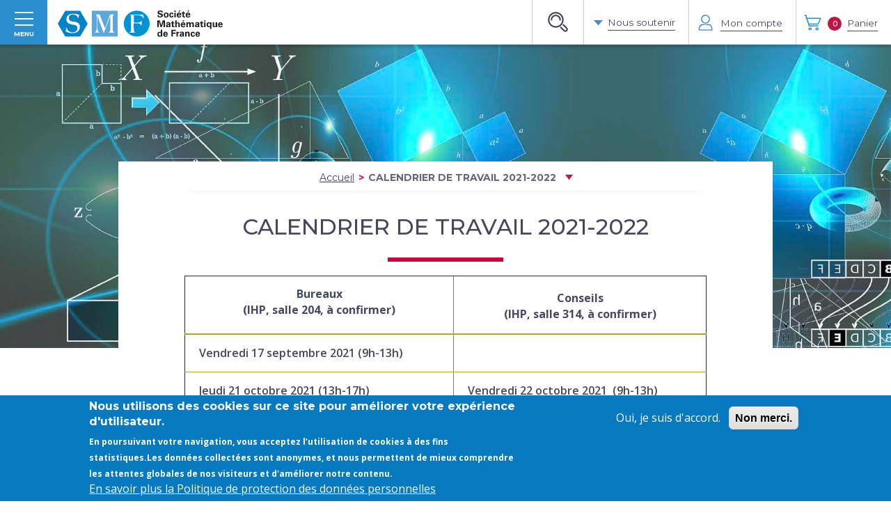

--- FILE ---
content_type: text/html; charset=UTF-8
request_url: https://smf.emath.fr/node/2537358
body_size: 11553
content:


<!-- THEME DEBUG -->
<!-- THEME HOOK: 'html' -->
<!-- FILE NAME SUGGESTIONS:
   * html--node--2537358.html.twig
   * html--node--%.html.twig
   * html--node.html.twig
   x html.html.twig
-->
<!-- BEGIN OUTPUT from 'themes/custom/smf/templates/layout/html.html.twig' -->
<!DOCTYPE html>
<!--[if IE 8]>    <html class="no-js ie ie8 lt-ie8" lang="fr"> <![endif]-->
<!--[if IE 9]>    <html class="no-js ie ie9" lang="fr"> <![endif]-->
<!--[if gt IE 8]><!--> <html class="no-js" lang="fr"> <!--<![endif]-->
  <head>
    <meta charset="utf-8" />
<meta name="description" content="Bureaux
			(IHP, salle 204, à confirmer)" />
<meta name="Generator" content="Drupal 8 (https://www.drupal.org)" />
<meta name="MobileOptimized" content="width" />
<meta name="HandheldFriendly" content="true" />
<meta name="viewport" content="width=device-width, initial-scale=1.0" />
<style>div#sliding-popup, div#sliding-popup .eu-cookie-withdraw-banner, .eu-cookie-withdraw-tab {background: #0779bf} div#sliding-popup.eu-cookie-withdraw-wrapper { background: transparent; } #sliding-popup h1, #sliding-popup h2, #sliding-popup h3, #sliding-popup p, #sliding-popup label, #sliding-popup div, .eu-cookie-compliance-more-button, .eu-cookie-compliance-secondary-button, .eu-cookie-withdraw-tab { color: #ffffff;} .eu-cookie-withdraw-tab { border-color: #ffffff;}</style>
<link rel="shortcut icon" href="/sites/default/files/favicon.png" type="image/png" />
<link rel="alternate" hreflang="fr" href="https://smf.emath.fr/la-smf/calendrier-de-travail-2021-2022" />
<link rel="canonical" href="https://smf.emath.fr/la-smf/calendrier-de-travail-2021-2022" />
<link rel="shortlink" href="https://smf.emath.fr/node/2537358" />
<link rel="revision" href="https://smf.emath.fr/la-smf/calendrier-de-travail-2021-2022" />

    <meta http-equiv="X-UA-Compatible" content="IE=edge">
    <title>Calendrier des réunions de conseil et de bureaux 2021-2022 | Société Mathématique de France</title>
    <link rel="stylesheet" media="all" href="/core/themes/stable/css/system/components/ajax-progress.module.css?t8ga74" />
<link rel="stylesheet" media="all" href="/core/themes/stable/css/system/components/align.module.css?t8ga74" />
<link rel="stylesheet" media="all" href="/core/themes/stable/css/system/components/autocomplete-loading.module.css?t8ga74" />
<link rel="stylesheet" media="all" href="/core/themes/stable/css/system/components/fieldgroup.module.css?t8ga74" />
<link rel="stylesheet" media="all" href="/core/themes/stable/css/system/components/container-inline.module.css?t8ga74" />
<link rel="stylesheet" media="all" href="/core/themes/stable/css/system/components/clearfix.module.css?t8ga74" />
<link rel="stylesheet" media="all" href="/core/themes/stable/css/system/components/details.module.css?t8ga74" />
<link rel="stylesheet" media="all" href="/core/themes/stable/css/system/components/hidden.module.css?t8ga74" />
<link rel="stylesheet" media="all" href="/core/themes/stable/css/system/components/item-list.module.css?t8ga74" />
<link rel="stylesheet" media="all" href="/core/themes/stable/css/system/components/js.module.css?t8ga74" />
<link rel="stylesheet" media="all" href="/core/themes/stable/css/system/components/nowrap.module.css?t8ga74" />
<link rel="stylesheet" media="all" href="/core/themes/stable/css/system/components/position-container.module.css?t8ga74" />
<link rel="stylesheet" media="all" href="/core/themes/stable/css/system/components/progress.module.css?t8ga74" />
<link rel="stylesheet" media="all" href="/core/themes/stable/css/system/components/reset-appearance.module.css?t8ga74" />
<link rel="stylesheet" media="all" href="/core/themes/stable/css/system/components/resize.module.css?t8ga74" />
<link rel="stylesheet" media="all" href="/core/themes/stable/css/system/components/sticky-header.module.css?t8ga74" />
<link rel="stylesheet" media="all" href="/core/themes/stable/css/system/components/system-status-counter.css?t8ga74" />
<link rel="stylesheet" media="all" href="/core/themes/stable/css/system/components/system-status-report-counters.css?t8ga74" />
<link rel="stylesheet" media="all" href="/core/themes/stable/css/system/components/system-status-report-general-info.css?t8ga74" />
<link rel="stylesheet" media="all" href="/core/themes/stable/css/system/components/tabledrag.module.css?t8ga74" />
<link rel="stylesheet" media="all" href="/core/themes/stable/css/system/components/tablesort.module.css?t8ga74" />
<link rel="stylesheet" media="all" href="/core/themes/stable/css/system/components/tree-child.module.css?t8ga74" />
<link rel="stylesheet" media="all" href="/modules/contrib/eu_cookie_compliance/css/eu_cookie_compliance.css?t8ga74" />
<link rel="stylesheet" media="all" href="/modules/contrib/anchor_link/css/anchor_link.css?t8ga74" />
<link rel="stylesheet" media="all" href="/themes/custom/smf/css/main.css?t8ga74" />

    
<!--[if lte IE 8]>
<script src="/core/assets/vendor/html5shiv/html5shiv.min.js?v=3.7.3"></script>
<![endif]-->

    <link rel="apple-touch-icon" href="/sites/default/files/apple-touch-icon.png" />
    <link rel="apple-touch-icon" sizes="57x57" href="/sites/default/files/apple-touch-icon-57x57.png" />
    <link rel="apple-touch-icon" sizes="72x72" href="/sites/default/files/apple-touch-icon-72x72.png" />
    <link rel="apple-touch-icon" sizes="76x76" href="/sites/default/files/apple-touch-icon-76x76.png" />
    <link rel="apple-touch-icon" sizes="114x114" href="/sites/default/files/apple-touch-icon-114x114.png" />
    <link rel="apple-touch-icon" sizes="120x120" href="/sites/default/files/apple-touch-icon-120x120.png" />
    <link rel="apple-touch-icon" sizes="144x144" href="/sites/default/files/apple-touch-icon-144x144.png" />
    <link rel="apple-touch-icon" sizes="152x152" href="/sites/default/files/apple-touch-icon-152x152.png" />
    <link rel="apple-touch-icon" sizes="180x180" href="/sites/default/files/apple-touch-icon-180x180.png" />
    <link rel="apple-touch-icon-precomposed" href="/sites/default/files/apple-touch-icon-precomposed.png" />
    <link rel="apple-touch-icon-precomposed" sizes="57x57" href="/sites/default/files/apple-touch-icon-57x57-precomposed.png" />
    <link rel="apple-touch-icon-precomposed" sizes="72x72" href="/sites/default/files/apple-touch-icon-72x72-precomposed.png" />
    <link rel="apple-touch-icon-precomposed" sizes="76x76" href="/sites/default/files/apple-touch-icon-76x76-precomposed.png" />
    <link rel="apple-touch-icon-precomposed" sizes="114x114" href="/sites/default/files/apple-touch-icon-114x114-precomposed.png" />
    <link rel="apple-touch-icon-precomposed" sizes="120x120" href="/sites/default/files/apple-touch-icon-120x120-precomposed.png" />
    <link rel="apple-touch-icon-precomposed" sizes="144x144" href="/sites/default/files/apple-touch-icon-144x144-precomposed.png" />
    <link rel="apple-touch-icon-precomposed" sizes="152x152" href="/sites/default/files/apple-touch-icon-152x152-precomposed.png" />
    <link rel="apple-touch-icon-precomposed" sizes="180x180" href="/sites/default/files/apple-touch-icon-180x180-precomposed.png" />
    <!--[if lt IE 9]>
    <script src="//html5shiv.googlecode.com/svn/trunk/html5.js"></script>
    <script type="text/javascript" src="/themes/custom/smf/vendor/respond.min.js"></script>
    <![endif]-->
    <!-- Google Tag Manager -->
    <script>(function(w,d,s,l,i){w[l]=w[l]||[];w[l].push({'gtm.start':
    new Date().getTime(),event:'gtm.js'});var f=d.getElementsByTagName(s)[0],
    j=d.createElement(s),dl=l!='dataLayer'?'&l='+l:'';j.async=true;j.src=
    'https://www.googletagmanager.com/gtm.js?id='+i+dl;f.parentNode.insertBefore(j,f);
    })(window,document,'script','dataLayer','GTM-5X4GC5J');</script>
    <!-- End Google Tag Manager -->
  </head>
  <body class="page-node-2537358 current_language__fr is_not_member is_anonymous tex2jax_process">
    <!-- Google Tag Manager (noscript) -->
    <noscript><iframe src="https://www.googletagmanager.com/ns.html?id=GTM-5X4GC5J"
    height="0" width="0" style="display:none;visibility:hidden"></iframe></noscript>
    <!-- End Google Tag Manager (noscript) -->
    
    

<!-- THEME DEBUG -->
<!-- THEME HOOK: 'off_canvas_page_wrapper' -->
<!-- BEGIN OUTPUT from 'core/themes/stable/templates/content/off-canvas-page-wrapper.html.twig' -->
  <div class="dialog-off-canvas-main-canvas" data-off-canvas-main-canvas>
    

<!-- THEME DEBUG -->
<!-- THEME HOOK: 'page' -->
<!-- FILE NAME SUGGESTIONS:
   * page--calendrier-des-r-unions-de-conseil-et-de-bureaux-2021-2022.html.twig
   * page--node--2537358.html.twig
   * page--node--%.html.twig
   * page--node.html.twig
   x page.html.twig
-->
<!-- BEGIN OUTPUT from 'themes/custom/smf/templates/layout/page.html.twig' -->
<div class="skip">
  <div class="container">
    <div class="row">
      <div class="col-sm-12">
        <ul class="skip-list">
          <li class="skip-list__item"><a href="#contenu" class="skip-list__link">Aller au contenu</a></li>
          <li class="skip-list__item"><a href="#recherche-principale" class="skip-list__link" data-target="#mainMenu" data-scroll="noscroll" aria-haspopup="true">Aller à la recherche</a></li>
          <li class="skip-list__item"><a href="#menu-principal" class="skip-list__link" data-target="#mainMenu" data-scroll="noscroll" aria-haspopup="true">Aller au menu</a></li>
        </ul>
      </div>
    </div>
  </div>
</div>
  <div class="main-nav hidden-block" id="mainMenu" aria-hidden="true">
    <div class="scrollbar-inner">
      

<!-- THEME DEBUG -->
<!-- THEME HOOK: 'region' -->
<!-- FILE NAME SUGGESTIONS:
   * region--sidebar-menu.html.twig
   x region.html.twig
-->
<!-- BEGIN OUTPUT from 'core/themes/stable/templates/layout/region.html.twig' -->
  <div>
    

<!-- THEME DEBUG -->
<!-- THEME HOOK: 'block' -->
<!-- FILE NAME SUGGESTIONS:
   * block--smf-main-menu.html.twig
   * block--system-menu-block--main.html.twig
   * block--system-menu-block.html.twig
   * block--system.html.twig
   x block.html.twig
-->
<!-- BEGIN OUTPUT from 'core/themes/stable/templates/block/block.html.twig' -->
<div id="block-smf-main-menu">
  
    
      
    <div class="main-nav__menu slinky-menu">
      <ul class="main-nav-list" id="menu-principal">
        
    <li class="main-nav-list__item">
      <a href="/la-smf/english-users" class="main-nav-list__link gtm-btn" data-gtm="{&quot;action&quot;:&quot;Click&quot;,&quot;label&quot;:&quot;For english users&quot;,&quot;value&quot;:&quot;https:\/\/smf.emath.fr\/la-smf\/english-users&quot;,&quot;page&quot;:&quot;https:\/\/smf.emath.fr\/actualites-smf\/280918-rencontre-entre-le-jury-de-lagregation-de-mathematiques-et-les-preparateurs&quot;}">For english users</a>
    </li>
    <li class="main-nav-list__item">
      <a href="javascript:;" class="main-nav-list__link gtm-btn" data-gtm="{&quot;action&quot;:&quot;Click&quot;,&quot;label&quot;:&quot;La SMF&quot;,&quot;value&quot;:&quot;javascript:;&quot;,&quot;page&quot;:&quot;https:\/\/smf.emath.fr\/actualites-smf\/280918-rencontre-entre-le-jury-de-lagregation-de-mathematiques-et-les-preparateurs&quot;}">La SMF</a><ul><li><a  href="/la-smf/connaitre-la-smf" gtm-btn data-gtm="{&quot;action&quot;:&quot;Click&quot;,&quot;label&quot;:&quot;Nous conna\u00eetre&quot;,&quot;value&quot;:&quot;https:\/\/smf.emath.fr\/la-smf\/connaitre-la-smf&quot;,&quot;page&quot;:&quot;https:\/\/smf.emath.fr\/actualites-smf\/280918-rencontre-entre-le-jury-de-lagregation-de-mathematiques-et-les-preparateurs&quot;}">Nous connaître</a></li><li><a  href="/la-smf/fonctionnement" gtm-btn data-gtm="{&quot;action&quot;:&quot;Click&quot;,&quot;label&quot;:&quot;Notre fonctionnement&quot;,&quot;value&quot;:&quot;https:\/\/smf.emath.fr\/la-smf\/fonctionnement&quot;,&quot;page&quot;:&quot;https:\/\/smf.emath.fr\/actualites-smf\/280918-rencontre-entre-le-jury-de-lagregation-de-mathematiques-et-les-preparateurs&quot;}">Notre fonctionnement</a></li><li><a  href="/la-smf/les-equipes-de-la-smf" gtm-btn data-gtm="{&quot;action&quot;:&quot;Click&quot;,&quot;label&quot;:&quot;Les \u00e9quipes de la SMF&quot;,&quot;value&quot;:&quot;https:\/\/smf.emath.fr\/la-smf\/les-equipes-de-la-smf&quot;,&quot;page&quot;:&quot;https:\/\/smf.emath.fr\/actualites-smf\/280918-rencontre-entre-le-jury-de-lagregation-de-mathematiques-et-les-preparateurs&quot;}">Les équipes de la SMF</a></li><li><a  href="/la-smf/la-smf-acteur-des-mathematiques"  class="Array gtm-btn" data-gtm="{&quot;action&quot;:&quot;Click&quot;,&quot;label&quot;:&quot;La SMF, actrice des math\u00e9matiques&quot;,&quot;value&quot;:&quot;https:\/\/smf.emath.fr\/la-smf\/la-smf-acteur-des-mathematiques&quot;,&quot;page&quot;:&quot;https:\/\/smf.emath.fr\/actualites-smf\/280918-rencontre-entre-le-jury-de-lagregation-de-mathematiques-et-les-preparateurs&quot;}">La SMF, actrice des mathématiques</a></li><li><a  href="/la-smf/la-smf-et-lenseignement-des-mathematiques" gtm-btn data-gtm="{&quot;action&quot;:&quot;Click&quot;,&quot;label&quot;:&quot;La SMF et l'enseignement&quot;,&quot;value&quot;:&quot;https:\/\/smf.emath.fr\/la-smf\/la-smf-et-lenseignement-des-mathematiques&quot;,&quot;page&quot;:&quot;https:\/\/smf.emath.fr\/actualites-smf\/280918-rencontre-entre-le-jury-de-lagregation-de-mathematiques-et-les-preparateurs&quot;}">La SMF et l'enseignement</a></li><li><a  href="/sommaire/nos-conferences" gtm-btn data-gtm="{&quot;action&quot;:&quot;Click&quot;,&quot;label&quot;:&quot;Nos conf\u00e9rences&quot;,&quot;value&quot;:&quot;https:\/\/smf.emath.fr\/sommaire\/nos-conferences&quot;,&quot;page&quot;:&quot;https:\/\/smf.emath.fr\/actualites-smf\/280918-rencontre-entre-le-jury-de-lagregation-de-mathematiques-et-les-preparateurs&quot;}">Nos conférences</a></li><li><a  href="/la-smf/les-prix-de-la-smf" gtm-btn data-gtm="{&quot;action&quot;:&quot;Click&quot;,&quot;label&quot;:&quot;Les prix de la SMF&quot;,&quot;value&quot;:&quot;https:\/\/smf.emath.fr\/la-smf\/les-prix-de-la-smf&quot;,&quot;page&quot;:&quot;https:\/\/smf.emath.fr\/actualites-smf\/280918-rencontre-entre-le-jury-de-lagregation-de-mathematiques-et-les-preparateurs&quot;}">Les prix de la SMF</a></li><li><a  href="/la-smf/mathc2plus" gtm-btn data-gtm="{&quot;action&quot;:&quot;Click&quot;,&quot;label&quot;:&quot;MathC2+&quot;,&quot;value&quot;:&quot;https:\/\/smf.emath.fr\/la-smf\/mathc2plus&quot;,&quot;page&quot;:&quot;https:\/\/smf.emath.fr\/actualites-smf\/280918-rencontre-entre-le-jury-de-lagregation-de-mathematiques-et-les-preparateurs&quot;}">MathC2+</a></li><li><a  href="/la-smf/lespace-doctorantes-et-docteures"  class="Array gtm-btn" data-gtm="{&quot;action&quot;:&quot;Click&quot;,&quot;label&quot;:&quot;Espace doctorat&quot;,&quot;value&quot;:&quot;https:\/\/smf.emath.fr\/la-smf\/lespace-doctorantes-et-docteures&quot;,&quot;page&quot;:&quot;https:\/\/smf.emath.fr\/actualites-smf\/280918-rencontre-entre-le-jury-de-lagregation-de-mathematiques-et-les-preparateurs&quot;}">Espace doctorat</a></li><li><a  href="/la-smf/le-cirm-et-la-smf" gtm-btn data-gtm="{&quot;action&quot;:&quot;Click&quot;,&quot;label&quot;:&quot;Le CIRM&quot;,&quot;value&quot;:&quot;https:\/\/smf.emath.fr\/la-smf\/le-cirm-et-la-smf&quot;,&quot;page&quot;:&quot;https:\/\/smf.emath.fr\/actualites-smf\/280918-rencontre-entre-le-jury-de-lagregation-de-mathematiques-et-les-preparateurs&quot;}">Le CIRM</a></li><li><a  href="/la-smf/pourquoi-nous-soutenir" gtm-btn data-gtm="{&quot;action&quot;:&quot;Click&quot;,&quot;label&quot;:&quot;Pourquoi nous soutenir&quot;,&quot;value&quot;:&quot;https:\/\/smf.emath.fr\/la-smf\/pourquoi-nous-soutenir&quot;,&quot;page&quot;:&quot;https:\/\/smf.emath.fr\/actualites-smf\/280918-rencontre-entre-le-jury-de-lagregation-de-mathematiques-et-les-preparateurs&quot;}">Pourquoi nous soutenir</a></li><li><a  href="/la-smf/nous-contacter" gtm-btn data-gtm="{&quot;action&quot;:&quot;Click&quot;,&quot;label&quot;:&quot;Nous contacter&quot;,&quot;value&quot;:&quot;https:\/\/smf.emath.fr\/la-smf\/nous-contacter&quot;,&quot;page&quot;:&quot;https:\/\/smf.emath.fr\/actualites-smf\/280918-rencontre-entre-le-jury-de-lagregation-de-mathematiques-et-les-preparateurs&quot;}">Nous contacter</a></li></ul>
    </li>
    <li class="main-nav-list__item">
      <a href="javascript:;" class="main-nav-list__link gtm-btn" data-gtm="{&quot;action&quot;:&quot;Click&quot;,&quot;label&quot;:&quot;Les Publications&quot;,&quot;value&quot;:&quot;javascript:;&quot;,&quot;page&quot;:&quot;https:\/\/smf.emath.fr\/actualites-smf\/280918-rencontre-entre-le-jury-de-lagregation-de-mathematiques-et-les-preparateurs&quot;}">Les Publications</a><ul><li><a  href="/les-publications" gtm-btn data-gtm="{&quot;action&quot;:&quot;Click&quot;,&quot;label&quot;:&quot;Toutes les publications&quot;,&quot;value&quot;:&quot;https:\/\/smf.emath.fr\/les-publications&quot;,&quot;page&quot;:&quot;https:\/\/smf.emath.fr\/actualites-smf\/280918-rencontre-entre-le-jury-de-lagregation-de-mathematiques-et-les-preparateurs&quot;}">Toutes les publications</a></li><li><a  href="/publications/nos-revues" gtm-btn data-gtm="{&quot;action&quot;:&quot;Click&quot;,&quot;label&quot;:&quot;Revues \/ Journals&quot;,&quot;value&quot;:&quot;https:\/\/smf.emath.fr\/publications\/nos-revues&quot;,&quot;page&quot;:&quot;https:\/\/smf.emath.fr\/actualites-smf\/280918-rencontre-entre-le-jury-de-lagregation-de-mathematiques-et-les-preparateurs&quot;}">Revues / Journals</a></li><li><a  href="/publications/abonnements-aux-revues-electroniques"  class="Array gtm-btn" data-gtm="{&quot;action&quot;:&quot;Click&quot;,&quot;label&quot;:&quot;Acc\u00e8s aux revues \u00e9lectroniques&quot;,&quot;value&quot;:&quot;https:\/\/smf.emath.fr\/publications\/abonnements-aux-revues-electroniques&quot;,&quot;page&quot;:&quot;https:\/\/smf.emath.fr\/actualites-smf\/280918-rencontre-entre-le-jury-de-lagregation-de-mathematiques-et-les-preparateurs&quot;}">Accès aux revues électroniques</a></li><li><a  href="/publications/nos-collections" gtm-btn data-gtm="{&quot;action&quot;:&quot;Click&quot;,&quot;label&quot;:&quot;Livres \/ Books&quot;,&quot;value&quot;:&quot;https:\/\/smf.emath.fr\/publications\/nos-collections&quot;,&quot;page&quot;:&quot;https:\/\/smf.emath.fr\/actualites-smf\/280918-rencontre-entre-le-jury-de-lagregation-de-mathematiques-et-les-preparateurs&quot;}">Livres / Books</a></li><li><a  href="/publications/la-smf-une-maison-dedition-independante" gtm-btn data-gtm="{&quot;action&quot;:&quot;Click&quot;,&quot;label&quot;:&quot;La maison d\u2019\u00e9dition&quot;,&quot;value&quot;:&quot;https:\/\/smf.emath.fr\/publications\/la-smf-une-maison-dedition-independante&quot;,&quot;page&quot;:&quot;https:\/\/smf.emath.fr\/actualites-smf\/280918-rencontre-entre-le-jury-de-lagregation-de-mathematiques-et-les-preparateurs&quot;}">La maison d’édition</a></li><li><a  href="/la-smf/soumettre-a-la-smf" gtm-btn data-gtm="{&quot;action&quot;:&quot;Click&quot;,&quot;label&quot;:&quot;Soumettre une publication&quot;,&quot;value&quot;:&quot;https:\/\/smf.emath.fr\/la-smf\/soumettre-a-la-smf&quot;,&quot;page&quot;:&quot;https:\/\/smf.emath.fr\/actualites-smf\/280918-rencontre-entre-le-jury-de-lagregation-de-mathematiques-et-les-preparateurs&quot;}">Soumettre une publication</a></li><li><a  href="/publications/abonnements" gtm-btn data-gtm="{&quot;action&quot;:&quot;Click&quot;,&quot;label&quot;:&quot;Abonnements \/ Tarifs&quot;,&quot;value&quot;:&quot;https:\/\/smf.emath.fr\/publications\/abonnements&quot;,&quot;page&quot;:&quot;https:\/\/smf.emath.fr\/actualites-smf\/280918-rencontre-entre-le-jury-de-lagregation-de-mathematiques-et-les-preparateurs&quot;}">Abonnements / Tarifs</a></li><li><a  href="/sommaire/le-coin-des-diffuseurs-et-des-libraires" gtm-btn data-gtm="{&quot;action&quot;:&quot;Click&quot;,&quot;label&quot;:&quot;Pour les diffuseurs et libraires&quot;,&quot;value&quot;:&quot;https:\/\/smf.emath.fr\/sommaire\/le-coin-des-diffuseurs-et-des-libraires&quot;,&quot;page&quot;:&quot;https:\/\/smf.emath.fr\/actualites-smf\/280918-rencontre-entre-le-jury-de-lagregation-de-mathematiques-et-les-preparateurs&quot;}">Pour les diffuseurs et libraires</a></li><li><a  href="/les-publications/acheter-livre" gtm-btn data-gtm="{&quot;action&quot;:&quot;Click&quot;,&quot;label&quot;:&quot;Acheter un livre&quot;,&quot;value&quot;:&quot;https:\/\/smf.emath.fr\/les-publications\/acheter-livre&quot;,&quot;page&quot;:&quot;https:\/\/smf.emath.fr\/actualites-smf\/280918-rencontre-entre-le-jury-de-lagregation-de-mathematiques-et-les-preparateurs&quot;}">Acheter un livre</a></li></ul>
    </li>
    <li class="main-nav-list__item">
      <a href="javascript:;" class="main-nav-list__link gtm-btn" data-gtm="{&quot;action&quot;:&quot;Click&quot;,&quot;label&quot;:&quot;Vivre les math\u00e9matiques aujourd\u2019hui&quot;,&quot;value&quot;:&quot;javascript:;&quot;,&quot;page&quot;:&quot;https:\/\/smf.emath.fr\/actualites-smf\/280918-rencontre-entre-le-jury-de-lagregation-de-mathematiques-et-les-preparateurs&quot;}">Vivre les mathématiques aujourd’hui</a><ul><li><a  href="/actualites" gtm-btn data-gtm="{&quot;action&quot;:&quot;Click&quot;,&quot;label&quot;:&quot;L'actualit\u00e9 math\u00e9matique&quot;,&quot;value&quot;:&quot;https:\/\/smf.emath.fr\/actualites&quot;,&quot;page&quot;:&quot;https:\/\/smf.emath.fr\/actualites-smf\/280918-rencontre-entre-le-jury-de-lagregation-de-mathematiques-et-les-preparateurs&quot;}">L'actualité mathématique</a></li><li><a  href="/evenements" gtm-btn data-gtm="{&quot;action&quot;:&quot;Click&quot;,&quot;label&quot;:&quot;L\u2019agenda des \u00e9v\u00e9nements&quot;,&quot;value&quot;:&quot;https:\/\/smf.emath.fr\/evenements&quot;,&quot;page&quot;:&quot;https:\/\/smf.emath.fr\/actualites-smf\/280918-rencontre-entre-le-jury-de-lagregation-de-mathematiques-et-les-preparateurs&quot;}">L’agenda des événements</a></li><li><a  href="/actualites?field_thematic%5B0%5D=259" gtm-btn data-gtm="{&quot;action&quot;:&quot;Click&quot;,&quot;label&quot;:&quot;L'actualit\u00e9 des prix math\u00e9matiques&quot;,&quot;value&quot;:&quot;https:\/\/smf.emath.fr\/actualites?field_thematic%5B0%5D=259&quot;,&quot;page&quot;:&quot;https:\/\/smf.emath.fr\/actualites-smf\/280918-rencontre-entre-le-jury-de-lagregation-de-mathematiques-et-les-preparateurs&quot;}">L'actualité des prix mathématiques</a></li><li><a  href="/demande-parrainage" gtm-btn data-gtm="{&quot;action&quot;:&quot;Click&quot;,&quot;label&quot;:&quot;Demander un parrainage&quot;,&quot;value&quot;:&quot;https:\/\/smf.emath.fr\/demande-parrainage&quot;,&quot;page&quot;:&quot;https:\/\/smf.emath.fr\/actualites-smf\/280918-rencontre-entre-le-jury-de-lagregation-de-mathematiques-et-les-preparateurs&quot;}">Demander un parrainage</a></li></ul>
    </li>
    <li class="main-nav-list__item">
      <a href="javascript:;" class="main-nav-list__link gtm-btn" data-gtm="{&quot;action&quot;:&quot;Click&quot;,&quot;label&quot;:&quot;Les dossiers et ressources&quot;,&quot;value&quot;:&quot;javascript:;&quot;,&quot;page&quot;:&quot;https:\/\/smf.emath.fr\/actualites-smf\/280918-rencontre-entre-le-jury-de-lagregation-de-mathematiques-et-les-preparateurs&quot;}">Les dossiers et ressources</a><ul><li><a  href="/dossiers-et-ressources" gtm-btn data-gtm="{&quot;action&quot;:&quot;Click&quot;,&quot;label&quot;:&quot;Tous les dossiers et ressources&quot;,&quot;value&quot;:&quot;https:\/\/smf.emath.fr\/dossiers-et-ressources&quot;,&quot;page&quot;:&quot;https:\/\/smf.emath.fr\/actualites-smf\/280918-rencontre-entre-le-jury-de-lagregation-de-mathematiques-et-les-preparateurs&quot;}">Tous les dossiers et ressources</a></li><li><a  href="/dossiers-et-ressources?field_thematic%5B0%5D=109" gtm-btn data-gtm="{&quot;action&quot;:&quot;Click&quot;,&quot;label&quot;:&quot;Les dossiers enseignement&quot;,&quot;value&quot;:&quot;https:\/\/smf.emath.fr\/dossiers-et-ressources?field_thematic%5B0%5D=109&quot;,&quot;page&quot;:&quot;https:\/\/smf.emath.fr\/actualites-smf\/280918-rencontre-entre-le-jury-de-lagregation-de-mathematiques-et-les-preparateurs&quot;}">Les dossiers enseignement</a></li><li><a  href="/dossiers-et-ressources?field_thematic%5B0%5D=256" gtm-btn data-gtm="{&quot;action&quot;:&quot;Click&quot;,&quot;label&quot;:&quot;Les dossiers droits humains\/parit\u00e9&quot;,&quot;value&quot;:&quot;https:\/\/smf.emath.fr\/dossiers-et-ressources?field_thematic%5B0%5D=256&quot;,&quot;page&quot;:&quot;https:\/\/smf.emath.fr\/actualites-smf\/280918-rencontre-entre-le-jury-de-lagregation-de-mathematiques-et-les-preparateurs&quot;}">Les dossiers droits humains/parité</a></li></ul>
    </li>
    <li class="main-nav-list__item">
      <a href="/la-smf/adherer-la-smf" class="main-nav-list__link gtm-btn" data-gtm="{&quot;action&quot;:&quot;Click&quot;,&quot;label&quot;:&quot;Adh\u00e9rer&quot;,&quot;value&quot;:&quot;https:\/\/smf.emath.fr\/la-smf\/adherer-la-smf&quot;,&quot;page&quot;:&quot;https:\/\/smf.emath.fr\/actualites-smf\/280918-rencontre-entre-le-jury-de-lagregation-de-mathematiques-et-les-preparateurs&quot;}">Adhérer</a>
    </li>
    <li class="main-nav-list__item">
      <a href="/la-smf/nous-contacter" class="main-nav-list__link gtm-btn" data-gtm="{&quot;action&quot;:&quot;Click&quot;,&quot;label&quot;:&quot;Contacts&quot;,&quot;value&quot;:&quot;https:\/\/smf.emath.fr\/la-smf\/nous-contacter&quot;,&quot;page&quot;:&quot;https:\/\/smf.emath.fr\/actualites-smf\/280918-rencontre-entre-le-jury-de-lagregation-de-mathematiques-et-les-preparateurs&quot;}">Contacts</a>
    </li>
      </ul>
    </div> <!-- /.main-nav__menu -->
  </div>

<!-- END OUTPUT from 'core/themes/stable/templates/block/block.html.twig' -->


  </div>

<!-- END OUTPUT from 'core/themes/stable/templates/layout/region.html.twig' -->


    </div> <!-- /.scrollbar-inner -->
  </div> <!-- /.main-nav -->
<div class="main-search hidden-block" id="mainSearch" aria-hidden="true">
  <div class="container">
    <div class="row">
      <div class="main-search__title text-center">Je recherche</div>
      <form action="javascript:;" class="main-search__form">
        <div class="main-search__set">
          <input type="text" placeholder="Commencez à taper..." class="main-search__input gtm-btn" id="mainSearchField" data-gtm="{&quot;action&quot;:&quot;Click&quot;,&quot;label&quot;:&quot;Clic champ recherche haut de page&quot;,&quot;value&quot;:&quot;javascript:;&quot;,&quot;page&quot;:&quot;https:\/\/smf.emath.fr\/node\/2537358&quot;}">
          <button type="submit" class="main-search__submit gtm-btn" id="mainSearchSubmit" data-gtm="{&quot;action&quot;:&quot;Click&quot;,&quot;label&quot;:&quot;Recherche haut de page&quot;,&quot;value&quot;:&quot;javascript:;&quot;,&quot;page&quot;:&quot;https:\/\/smf.emath.fr\/node\/2537358&quot;}"><img src="/themes/custom/smf/images/icon-search.svg" class="main-search__icon svg" alt="Rechercher"></button>
        </div>
      </form>
      <div class="proposals-pool" id="proposalsPool">
        
  <div class="ajax-loader text-center hide">
    <svg version="1.1" xmlns="http://www.w3.org/2000/svg" xmlns:xlink="http://www.w3.org/1999/xlink" x="0px" y="0px"
     width="40px" height="40px" viewBox="0 0 40 40" enable-background="new 0 0 40 40" xml:space="preserve">
      <path opacity="0.2" fill="#037cba" d="M20.201,5.169c-8.254,0-14.946,6.692-14.946,14.946c0,8.255,6.692,14.946,14.946,14.946
        s14.946-6.691,14.946-14.946C35.146,11.861,28.455,5.169,20.201,5.169z M20.201,31.749c-6.425,0-11.634-5.208-11.634-11.634
        c0-6.425,5.209-11.634,11.634-11.634c6.425,0,11.633,5.209,11.633,11.634C31.834,26.541,26.626,31.749,20.201,31.749z"/>
      <path fill="#037cba" d="M26.013,10.047l1.654-2.866c-2.198-1.272-4.743-2.012-7.466-2.012h0v3.312h0
        C22.32,8.481,24.301,9.057,26.013,10.047z">
        <animateTransform attributeType="xml"
          attributeName="transform"
          type="rotate"
          from="0 20 20"
          to="360 20 20"
          dur="0.5s"
          repeatCount="indefinite"/>
      </path>
    </svg>
  </div>
        <div class="main-search__proposal main-search__proposal--1 hide">
          <div class="main-search__proposal-inner">

            <div class="col-sm-6 col-md-4 eqheight">
              <div class="proposal proposal--news">
                <div class="proposal__title">Actualités et Événements</div>
                <div class="proposal__content">
                  <div class="proposal--news--notempty hidden">
                    <ul class="proposal__list">
                    </ul>
                  </div>
                </div>
              </div>
              <div class="proposal proposal--events">
                <div class="proposal__content">
                  <div class="proposal--news-and-events--empty hidden">Aucun événement ne correspond à votre recherche</div>
                  <div class="proposal--events--notempty hidden">
                    <ul class="proposal__list">
                    </ul>
                  </div>
                </div>
                <div class="proposal__footer proposal--news-and-events--notempty hidden">
                  <div class="proposal--news--notempty hidden">
                    <a href="https://smf.emath.fr/recherche" class="proposal__more more" data-href="https://smf.emath.fr/recherche">Plus de résultats dans les actualités</a>
                  </div>
                  <div class="proposal--events--notempty hidden">
                    <a href="https://smf.emath.fr/recherche" class="proposal__more more" data-href="https://smf.emath.fr/recherche">Plus de résultats dans les événements</a>
                  </div>
                </div>
              </div>

            </div>

            <div class="col-sm-6 col-md-4">
              <div class="proposal proposal--pages eqheight">
                <div class="proposal__title">Pages institutionnelles</div>
                <div class="proposal__content">
                  <div class="proposal--pages--empty hidden">Aucune page ne correspond à votre recherche</div>
                  <div class="proposal--pages--notempty hidden">
                    <ul class="proposal__list">
                    </ul>
                  </div>
                </div>
                <div class="proposal__footer proposal--pages--notempty hidden">
                  <a href="https://smf.emath.fr/recherche" class="proposal__more more" data-href="https://smf.emath.fr/recherche">Plus de résultats dans les pages institutionnelles</a>
                </div>
              </div>
            </div>

            <div class="col-sm-6 col-md-4">
              <div class="proposal proposal--resources eqheight">
                <div class="proposal__title">Dossiers et ressources</div>
                <div class="proposal__content">
                  <div class="proposal--resources--empty hidden">Aucun dossier ou ressource ne correspond à votre recherche</div>
                  <div class="proposal--resources--notempty hidden">
                    <ul class="proposal__list">
                    </ul>
                  </div>
                </div>
                <div class="proposal__footer proposal--resources--notempty hidden">
                  <a href="https://smf.emath.fr/recherche" class="proposal__more more" data-href="https://smf.emath.fr/recherche">Plus de résultats dans les dossiers</a>
                </div>
              </div>
            </div>

          </div> <!-- /.main-search__proposal-inner -->
        </div> <!-- /.main-search__proposal-1 -->
        <div class="main-search__proposal main-search__proposal--2 hide">
          <div class="main-search__proposal-inner">

            <div class="main-search__proposal-title col-sm-12">Publications</div>

            <div class="col-sm-12 proposal--publications--empty hidden">Aucune publication ne correspond à votre recherche</div>
            <div class="proposal--publications--content proposal--publications--notempty hidden"></div>
            <div class="col-sm-offset-6 col-md-offset-8 col-sm-6 col-md-4">
              <div class="pubshort__footer proposal--publications--notempty hidden">
                <a href="https://smf.emath.fr/recherche" class="pubshort__more more" data-href="https://smf.emath.fr/recherche">Plus de résultats dans les publications</a>
              </div>
            </div>

          </div> <!-- /.main-search__proposal-inner -->
        </div> <!-- /.main-search__proposal-2 -->
      </div> <!-- /.proposals-pool -->
    </div> <!-- /.row -->
  </div> <!-- /.container -->
</div> <!-- /.main-search -->
<div class="global-overlay"></div> <!-- /.global-overlay -->
<div class="page page--banner">
      <div class="page_banner__container">
              

<!-- THEME DEBUG -->
<!-- THEME HOOK: 'region' -->
<!-- FILE NAME SUGGESTIONS:
   * region--banner.html.twig
   x region.html.twig
-->
<!-- BEGIN OUTPUT from 'core/themes/stable/templates/layout/region.html.twig' -->
  <div>
    

<!-- THEME DEBUG -->
<!-- THEME HOOK: 'block' -->
<!-- FILE NAME SUGGESTIONS:
   * block--bannieresmfinstitutionnelle.html.twig
   * block--block-content--ca4f1613-3f6b-4cd5-b763-16decdc1b27b.html.twig
   * block--block-content.html.twig
   x block--block-content--block-banner.html.twig
   * block--block-content.html.twig
   * block.html.twig
-->
<!-- BEGIN OUTPUT from 'themes/custom/smf/templates/block/block--block-content--block-banner.html.twig' -->
  <div class="wrapper-banner main-banner"><img src="https://smf.emath.fr/sites/default/files/2018-12/banner-test-3_5.jpg" class="main-banner__img" alt="SMF"></div> <!-- /.wrapper-banner -->

<!-- END OUTPUT from 'themes/custom/smf/templates/block/block--block-content--block-banner.html.twig' -->


  </div>

<!-- END OUTPUT from 'core/themes/stable/templates/layout/region.html.twig' -->


          </div>
    <header class="wrapper-header" role="banner">
    <div class="container-fluid">
      <div class="row">
        <div class="generic-header">
          <div class="generic-header__nav">
            <nav class="menu-block" role="navigation" aria-label="menu principal">
              <a href="javascript:;" data-target="#mainMenu" data-scroll="noscroll" class="hamburger gtm-btn" aria-haspopup="true" id="mainMenuButton" data-gtm="{&quot;action&quot;:&quot;Click&quot;,&quot;label&quot;:&quot;Menu&quot;,&quot;value&quot;:&quot;javascript:;&quot;,&quot;page&quot;:&quot;https:\/\/smf.emath.fr\/node\/2537358&quot;}">
                <span></span>
                <span></span>
                <span></span>
                <span></span>
                <div>Menu</div>
              </a> <!-- /.hamburger -->
            </nav> <!-- /.menu-block -->
          </div> <!-- /.generic-header__nav -->
          <div class="generic-header__logo">
            <a href="/" class="generic-header__logo-set gtm-btn" title="Retour à la page d’accueil de la Société Mathématique de France" data-gtm="{&quot;action&quot;:&quot;Click&quot;,&quot;label&quot;:&quot;Retour \u00e0 la page d\u2019accueil de la Soci\u00e9t\u00e9 Math\u00e9matique de France&quot;,&quot;value&quot;:&quot;https:\/\/smf.emath.fr\/&quot;,&quot;page&quot;:&quot;https:\/\/smf.emath.fr\/node\/2537358&quot;}"><img src="/sites/default/files/logo-smf.svg" alt="Société Mathématique de France"></a>
          </div> <!-- /.generic-header__logo -->
          <div class="generic-header__fav-access pull-right">
                          
    <div class="mobile-supportus hidden-sm hidden-md hidden-lg">
      <div class="filter-dropdown btn-group">
        <button type="button" data-toggle="dropdown" aria-haspopup="true" class="header-tools__link gtm-btn" aria-expanded="false" data-gtm="{&quot;action&quot;:&quot;Click&quot;,&quot;label&quot;:&quot;Nous soutenir&quot;,&quot;value&quot;:&quot;javascript:;&quot;,&quot;page&quot;:&quot;https:\/\/smf.emath.fr\/node\/2537358&quot;}"><span class="header-tools__text">Nous soutenir</span></button><ul class="filter-dropdown__list dropdown-menu dropdown-menu-right" role="menu" aria-expanded="false"><li class="filter-dropdown__item" role="presentation"><a  href="/faire-un-don" class="filter-dropdown__link  gtm-btn" data-gtm="{&quot;action&quot;:&quot;Click&quot;,&quot;label&quot;:&quot;Faire un don&quot;,&quot;value&quot;:&quot;https:\/\/smf.emath.fr\/faire-un-don&quot;,&quot;page&quot;:&quot;https:\/\/smf.emath.fr\/node\/2537358&quot;}" role="menuitem" tabindex="-1">Faire un don</a></li><li class="filter-dropdown__item" role="presentation"><a  href="/adherer" class="filter-dropdown__link  gtm-btn" data-gtm="{&quot;action&quot;:&quot;Click&quot;,&quot;label&quot;:&quot;Adh\u00e9rer&quot;,&quot;value&quot;:&quot;https:\/\/smf.emath.fr\/adherer&quot;,&quot;page&quot;:&quot;https:\/\/smf.emath.fr\/node\/2537358&quot;}" role="menuitem" tabindex="-1">Adhérer</a></li></ul>
      </div>
    </div>
                        <ul class="header-tools">
                            <li class="header-tools__item header-tools__item--search">
                <a href="javascript:;" class="header-tools__link gtm-btn" data-target="#mainSearch" data-scroll="noscroll" data-gtm="{&quot;action&quot;:&quot;Click&quot;,&quot;label&quot;:&quot;Ouvrir la recherche haut de page&quot;,&quot;value&quot;:&quot;javascript:;&quot;,&quot;page&quot;:&quot;https:\/\/smf.emath.fr\/node\/2537358&quot;}">
                  <img src="/themes/custom/smf/images/icon-search.svg" class="header-tools__img svg" alt="Recherche">
                </a>
              </li>
              

<!-- THEME DEBUG -->
<!-- THEME HOOK: 'region' -->
<!-- FILE NAME SUGGESTIONS:
   x region--sidebar-header.html.twig
   * region.html.twig
-->
<!-- BEGIN OUTPUT from 'themes/custom/smf/templates/layout/region--sidebar-header.html.twig' -->
  

<!-- THEME DEBUG -->
<!-- THEME HOOK: 'block' -->
<!-- FILE NAME SUGGESTIONS:
   x block--navigationterciaire.html.twig
   * block--system-menu-block--navigation-terciary.html.twig
   * block--system-menu-block.html.twig
   * block--system.html.twig
   * block.html.twig
-->
<!-- BEGIN OUTPUT from 'themes/custom/smf/templates/block/block--navigationterciaire.html.twig' -->
  
    <li class="header-tools__item header-tools__item--supportus hidden-xs">
      <div class="filter-dropdown btn-group">
        <button type="button" data-toggle="dropdown" aria-haspopup="true" class="header-tools__link gtm-btn" aria-expanded="false" data-gtm="{&quot;action&quot;:&quot;Click&quot;,&quot;label&quot;:&quot;Nous soutenir&quot;,&quot;value&quot;:&quot;#&quot;,&quot;page&quot;:&quot;https:\/\/smf.emath.fr\/actualites-smf\/280918-rencontre-entre-le-jury-de-lagregation-de-mathematiques-et-les-preparateurs&quot;}"><span class="header-tools__text">Nous soutenir</span></button><ul class="filter-dropdown__list dropdown-menu" role="menu" aria-expanded="false"><li class="filter-dropdown__item" role="presentation"><a  href="/faire-un-don" class="filter-dropdown__link  gtm-btn" role="menuitem" tabindex="-1" data-gtm="{&quot;action&quot;:&quot;Click&quot;,&quot;label&quot;:&quot;Faire un don&quot;,&quot;value&quot;:&quot;https:\/\/smf.emath.fr\/faire-un-don&quot;,&quot;page&quot;:&quot;https:\/\/smf.emath.fr\/actualites-smf\/280918-rencontre-entre-le-jury-de-lagregation-de-mathematiques-et-les-preparateurs&quot;}">Faire un don</a></li><li class="filter-dropdown__item" role="presentation"><a  href="/adherer" class="filter-dropdown__link  gtm-btn" role="menuitem" tabindex="-1" data-gtm="{&quot;action&quot;:&quot;Click&quot;,&quot;label&quot;:&quot;Adh\u00e9rer&quot;,&quot;value&quot;:&quot;https:\/\/smf.emath.fr\/adherer&quot;,&quot;page&quot;:&quot;https:\/\/smf.emath.fr\/actualites-smf\/280918-rencontre-entre-le-jury-de-lagregation-de-mathematiques-et-les-preparateurs&quot;}">Adhérer</a></li></ul>
      </div>
    </li>

<!-- END OUTPUT from 'themes/custom/smf/templates/block/block--navigationterciaire.html.twig' -->



<!-- END OUTPUT from 'themes/custom/smf/templates/layout/region--sidebar-header.html.twig' -->


              <li class="header-tools__item header-tools__item--account">
                <a href="/user" class="header-tools__link gtm-btn" data-gtm="{&quot;action&quot;:&quot;Click&quot;,&quot;label&quot;:&quot;Mon compte&quot;,&quot;value&quot;:&quot;https:\/\/smf.emath.fr\/user&quot;,&quot;page&quot;:&quot;https:\/\/smf.emath.fr\/node\/2537358&quot;}">
                  <img src="/themes/custom/smf/images/icon-account.svg" class="header-tools__img svg" alt="Mon compte">
                  <span class="header-tools__text hidden-xs">Mon compte</span>
                </a>
                </li>
              <li class="header-tools__item header-tools__item--cart">
                <a href="https://smf.emath.fr/cart" class="header-tools__link gtm-btn" data-gtm="{&quot;action&quot;:&quot;Click&quot;,&quot;label&quot;:&quot;Panier&quot;,&quot;value&quot;:&quot;https:\/\/smf.emath.fr\/cart&quot;,&quot;page&quot;:&quot;https:\/\/smf.emath.fr\/node\/2537358&quot;}">
                  <img src="/themes/custom/smf/images/icon-cart.svg" class="header-tools__img svg" alt="Panier">
                  <span id="header-tools__count" class="header-tools__count">0</span>
                  <span class="header-tools__text hidden-xs">Panier</span>
                </a>
              </li>
            </ul>
          </div> <!-- /.generic-header__fav-access -->
        </div> <!-- /.generic-header -->
      </div> <!-- /.row -->
    </div> <!-- /.container -->
  </header> <!-- /.wrapper-header -->
              <main class="wrapper-article" role="main" id="contenu">
        <article class="article-body edito">
          <div class="container">
            <div class="row">
                              
    <div class="article-body__breadcrumb col-sm-12 col-md-10 col-md-offset-1 col-lg-8 col-lg-offset-2">
      <div class="breadcrumb" id="main-breadcrumb">
        <ol class="breadcrumb__list"><li class="breadcrumb__item"><a href="/" class="breadcrumb__link">Accueil</a></li><li class="breadcrumb__item breadcrumb__item--dropdown"><a href="#breadcrumb-select" data-lity class="breadcrumb__link">Calendrier de travail 2021-2022 </a></li>
        </ol>
        <div class="breadcrumb__select lity-hide" id="breadcrumb-select">
          <div class="breadcrumb__select-inner">
            <ul class="breadcrumb__select-list"><li class="breadcrumb__select-item "><a href="/la-smf/reglement-du-prix-marc-yor-0" class="breadcrumb__select-link">Règlement du Prix Marc Yor </a></li><li class="breadcrumb__select-item "><a href="/la-smf/ag-2021-documents-mis-disposition" class="breadcrumb__select-link">AG 2021 - documents mis à disposition </a></li><li class="breadcrumb__select-item breadcrumb__select-item--active"><a href="javascript:;" class="breadcrumb__select-link">Calendrier de travail 2021-2022 </a></li><li class="breadcrumb__select-item "><a href="/publications/aide-afrique" class="breadcrumb__select-link">Aide aux institutions africaines </a></li><li class="breadcrumb__select-item "><a href="/la-smf/lespace-doctorantes-et-docteures" class="breadcrumb__select-link">L'espace doctorant.e.s et docteur.e.s </a></li><li class="breadcrumb__select-item "><a href="/la-smf/comment-publier-dans-seminaires-et-congres" class="breadcrumb__select-link">Comment publier dans Séminaires et Congrès </a></li>
            </ul>
          </div>
        </div>
      </div> <!-- /.breadcrumb -->

    </div> <!-- /.article-body__breadcrumb -->
                                            
    <div class="article-body__share col-sm-12 col-md-10 col-md-offset-1 col-lg-1">
      <div class="share">
        <div class="share__title">Partager</div>
        <ul class="share__list">
          <li class="share__item"><a target="_blank" href="https://bsky.app/intent/compose?text=Découvre SMF https://smf.emath.fr/node/2537358" class="share__link share__link--twitter popup-share gtm-btn" data-gtm="{&quot;action&quot;:&quot;Click&quot;,&quot;label&quot;:&quot;Partager sur Bluesky&quot;,&quot;value&quot;:&quot;https:\/\/smf.emath.frhttps:\/\/bsky.app\/intent\/compose?text=D\u00e9couvre SMF https:\/\/smf.emath.fr\/node\/2537358&quot;,&quot;page&quot;:&quot;https:\/\/smf.emath.fr\/node\/2537358&quot;}"><img src="https://smf.emath.fr/sites/default/files/2025-02/bluesky_media_kit_logo_25x25_0.svg" class="share__img svg" alt="Partager sur Bluesky"></a></li><li class="share__item"><a target="_blank" href="https://www.facebook.com/sharer/sharer.php?u=https://smf.emath.fr/node/2537358" class="share__link share__link--facebook popup-share gtm-btn" data-gtm="{&quot;action&quot;:&quot;Click&quot;,&quot;label&quot;:&quot;Partager sur Facebook&quot;,&quot;value&quot;:&quot;https:\/\/smf.emath.frhttps:\/\/www.facebook.com\/sharer\/sharer.php?u=https:\/\/smf.emath.fr\/node\/2537358&quot;,&quot;page&quot;:&quot;https:\/\/smf.emath.fr\/node\/2537358&quot;}"><img src="https://smf.emath.fr/sites/default/files/2018-02/icon-facebook.svg" class="share__img svg" alt="Partager sur Facebook"></a></li><li class="share__item"><a  href="javascript:;" class="share__link share__link--print  gtm-btn" data-gtm="{&quot;action&quot;:&quot;Click&quot;,&quot;label&quot;:&quot;Imprimer&quot;,&quot;value&quot;:&quot;javascript:;&quot;,&quot;page&quot;:&quot;https:\/\/smf.emath.fr\/node\/2537358&quot;}"><img src="https://smf.emath.fr/sites/default/files/2018-02/icon-print.svg" class="share__img svg" alt="Imprimer"></a></li><li class="share__item"><a  href="mailto:?&subject=Découvre SMF&body=Découvre SMF https://smf.emath.fr/node/2537358" class="share__link share__link--send  gtm-btn" data-gtm="{&quot;action&quot;:&quot;Click&quot;,&quot;label&quot;:&quot;Envoyer par courriel&quot;,&quot;value&quot;:&quot;https:\/\/smf.emath.frmailto:?&amp;subject=D\u00e9couvre SMF&amp;body=D\u00e9couvre SMF https:\/\/smf.emath.fr\/node\/2537358&quot;,&quot;page&quot;:&quot;https:\/\/smf.emath.fr\/node\/2537358&quot;}"><img src="https://smf.emath.fr/sites/default/files/2018-02/icon-send.svg" class="share__img svg" alt="Envoyer par courriel"></a></li>
        </ul>
      </div>
    </div>
                            <div class="article-body__inner col-sm-12 col-md-10 col-md-offset-1 col-lg-8 col-lg-offset-2">
                                

<!-- THEME DEBUG -->
<!-- THEME HOOK: 'region' -->
<!-- FILE NAME SUGGESTIONS:
   * region--content.html.twig
   x region.html.twig
-->
<!-- BEGIN OUTPUT from 'core/themes/stable/templates/layout/region.html.twig' -->
  <div>
    <div data-drupal-messages-fallback class="hidden"></div>

<!-- THEME DEBUG -->
<!-- THEME HOOK: 'block' -->
<!-- FILE NAME SUGGESTIONS:
   * block--smf-content.html.twig
   * block--system-main-block.html.twig
   * block--system.html.twig
   x block.html.twig
-->
<!-- BEGIN OUTPUT from 'core/themes/stable/templates/block/block.html.twig' -->
<div id="block-smf-content">
  
    
      

<!-- THEME DEBUG -->
<!-- THEME HOOK: 'node' -->
<!-- FILE NAME SUGGESTIONS:
   * node--calendrier-des-reunions-de-conseil-et-de-bureaux-2021-2022.html.twig
   * node--2537358--full.html.twig
   * node--2537358.html.twig
   * node--page--full.html.twig
   * node--page.html.twig
   * node--full.html.twig
   x node.html.twig
-->
<!-- BEGIN OUTPUT from 'themes/custom/smf/templates/content/node.html.twig' -->

  <div class="modal fade" id="please-login-modal" tabindex="-1" role="dialog">
    <div class="modal-dialog please_login_modal__container" role="document">
      <div class="modal-content">
        <div class="modal-header please_login_modal-header">
          <button type="button" class="close" data-dismiss="modal" aria-label="Fermer"><img src="/themes/custom/smf/images/close-gray.png" alt="Fermer"></button>
        </div>
        <div class="modal-body">
          <h2 class="please_login_modal-title">Vous devez être inscrit pour pouvoir acheter des publications et des abonnements :</h2>
          <p>&nbsp;</p>
          <div class="row">
            <div class="col-xs-12 col-sm-6 col-md-offset-3 text-center">
              <a href="/user" class="please_login_modal-btn-register">Inscription / Connexion</a>
            </div>
          </div>
        </div>
        <div class="modal-footer please_login_modal-footer"></div>
      </div><!-- /.modal-content -->
    </div><!-- /.modal-dialog -->
  </div><!-- /.modal -->

<article data-history-node-id="2537358" role="article" about="/la-smf/calendrier-de-travail-2021-2022" typeof="schema:WebPage">
  <div>
    

<!-- THEME DEBUG -->
<!-- THEME HOOK: 'field_group_html_element' -->
<!-- FILE NAME SUGGESTIONS:
   * field-group-html-element--node--page--group-h1.html.twig
   * field-group-html-element--node--page--h1.html.twig
   * field-group-html-element--node--group-h1.html.twig
   * field-group-html-element--node--page.html.twig
   * field-group-html-element--node--h1.html.twig
   * field-group-html-element--group-h1.html.twig
   * field-group-html-element--page.html.twig
   * field-group-html-element--node.html.twig
   * field-group-html-element--h1.html.twig
   x field-group-html-element.html.twig
-->
<!-- BEGIN OUTPUT from 'modules/contrib/field_group/templates/field-group-html-element.html.twig' -->

<h1  class="article-body__main-title">
      

<!-- THEME DEBUG -->
<!-- THEME HOOK: 'field' -->
<!-- FILE NAME SUGGESTIONS:
   * field--node--field-titre-ligne-1--page.html.twig
   * field--node--field-titre-ligne-1.html.twig
   * field--node--page.html.twig
   * field--field-titre-ligne-1.html.twig
   * field--string.html.twig
   x field.html.twig
-->
<!-- BEGIN OUTPUT from 'core/themes/stable/templates/field/field.html.twig' -->

            <div>Calendrier de travail 2021-2022</div>
      
<!-- END OUTPUT from 'core/themes/stable/templates/field/field.html.twig' -->


  </h1>

<!-- END OUTPUT from 'modules/contrib/field_group/templates/field-group-html-element.html.twig' -->



<!-- THEME DEBUG -->
<!-- THEME HOOK: 'field' -->
<!-- FILE NAME SUGGESTIONS:
   * field--node--field-sliders--page.html.twig
   * field--node--field-sliders.html.twig
   * field--node--page.html.twig
   * field--field-sliders.html.twig
   * field--image.html.twig
   x field.html.twig
-->
<!-- BEGIN OUTPUT from 'core/themes/stable/templates/field/field.html.twig' -->

      <div>
          </div>
  
<!-- END OUTPUT from 'core/themes/stable/templates/field/field.html.twig' -->



<!-- THEME DEBUG -->
<!-- THEME HOOK: 'field' -->
<!-- FILE NAME SUGGESTIONS:
   * field--node--body--page.html.twig
   * field--node--body.html.twig
   * field--node--page.html.twig
   * field--body.html.twig
   * field--text-with-summary.html.twig
   x field.html.twig
-->
<!-- BEGIN OUTPUT from 'core/themes/stable/templates/field/field.html.twig' -->

            <div property="schema:text"><div class="tex2jax_process"><table border="1" cellpadding="1" cellspacing="1" height="520" width="532">
	<thead>
		<tr>
			<th scope="col">
			<p>Bureaux<br />
			(IHP, salle 204, à confirmer)</p>
			</th>
			<th scope="col">Conseils<br />
			(IHP, salle 314, à confirmer)</th>
		</tr>
	</thead>
	<tbody>
		<tr>
			<td>Vendredi 17 septembre 2021 (9h-13h)</td>
			<td> </td>
		</tr>
		<tr>
			<td>Jeudi 21 octobre 2021 (13h-17h)</td>
			<td>Vendredi 22 octobre 2021  (9h-13h)</td>
		</tr>
		<tr>
			<td>Vendredi 10 décembre 2021 (9h-13h)</td>
			<td> </td>
		</tr>
		<tr>
			<td>Jeudi 20 janvier 2022 (13h-17h)</td>
			<td>Vendredi 21 janvier 2022  (9h-13h)</td>
		</tr>
		<tr>
			<td>Vendredi 11 mars 2022  (9h-13h)</td>
			<td> </td>
		</tr>
		<tr>
			<td>jeudi 07 avril 2022  (9h-13h) - salle 201</td>
			<td> </td>
		</tr>
		<tr>
			<td>Jeudi 19 mai 2022 (13h-17h)</td>
			<td>Vendredi 20 mai 2022  (9h-13h)</td>
		</tr>
		<tr>
			<td>Vendredi 24 juin 2022 (13h30-17h)</td>
			<td>Vendredi 24 juin 2022  (9h-12h)</td>
		</tr>
	</tbody>
</table>

<p> </p>

<p><a href="/evenements-smf/assemblee-generale-smf-2022">Assemblée générale</a> :  9 juin 2022 (Amiens)</p>
</div></div>
      
<!-- END OUTPUT from 'core/themes/stable/templates/field/field.html.twig' -->


    
  </div>
    
</article>


<!-- END OUTPUT from 'themes/custom/smf/templates/content/node.html.twig' -->


  </div>

<!-- END OUTPUT from 'core/themes/stable/templates/block/block.html.twig' -->


  </div>

<!-- END OUTPUT from 'core/themes/stable/templates/layout/region.html.twig' -->


              </div> <!-- /.article-body__inner -->
            </div> <!-- /.row -->
          </div> <!-- /.container -->
        </article> <!-- /.article-body -->
      </main> <!-- /.wrapper-article -->
              <div class="wrapper-return-top">
      <div class="container">
        <div class="row">
          <div class="col-sm-12 text-right">
            <a href="#top" class="return-top gtm-btn" data-gtm="{&quot;action&quot;:&quot;Click&quot;,&quot;label&quot;:&quot;Retour Haut de page&quot;,&quot;value&quot;:&quot;#top&quot;,&quot;page&quot;:&quot;https:\/\/smf.emath.fr\/node\/2537358&quot;}"><img src="/themes/custom/smf/images/icon-returntop.svg" class="return-top__img svg" alt=""><span class="return-top__text">Retour <br /> Haut de page</span></a>
          </div>
        </div> <!-- /.row -->
      </div> <!-- /.container -->
    </div> <!-- /.wrapper-return-top -->
          

<!-- THEME DEBUG -->
<!-- THEME HOOK: 'region' -->
<!-- FILE NAME SUGGESTIONS:
   * region--footer.html.twig
   x region.html.twig
-->
<!-- BEGIN OUTPUT from 'core/themes/stable/templates/layout/region.html.twig' -->
  <div>
    

<!-- THEME DEBUG -->
<!-- THEME HOOK: 'block' -->
<!-- FILE NAME SUGGESTIONS:
   * block--smf-footer.html.twig
   * block--system-menu-block--footer.html.twig
   * block--system-menu-block.html.twig
   * block--system.html.twig
   x block.html.twig
-->
<!-- BEGIN OUTPUT from 'core/themes/stable/templates/block/block.html.twig' -->
<div id="block-smf-footer">
  
    
      
  <div class="wrapper-sitemap">
    <div class="container">
      <div class="row">
        <div class="col-xs-12 col-sm-4 col-md-4 col-lg-3"><h2 class="simple-title simple-title--offset">LE RÉSEAU EMATH</h2><ul class="simple-list"><li class="simple-list__item"><a  target="_blank" href="http://www.emath.fr" class="simple-list__link  gtm-btn" data-gtm="{&quot;action&quot;:&quot;Click&quot;,&quot;label&quot;:&quot;Le portail emath.fr&quot;,&quot;value&quot;:&quot;http:\/\/www.emath.fr&quot;,&quot;page&quot;:&quot;https:\/\/smf.emath.fr\/actualites-smf\/280918-rencontre-entre-le-jury-de-lagregation-de-mathematiques-et-les-preparateurs&quot;}">Le portail emath.fr</a></li><li class="simple-list__item"><a  target="_blank" href="https://www.sfds.asso.fr" class="simple-list__link  gtm-btn" data-gtm="{&quot;action&quot;:&quot;Click&quot;,&quot;label&quot;:&quot;Soci\u00e9t\u00e9 Fran\u00e7aise de Statistique&quot;,&quot;value&quot;:&quot;https:\/\/www.sfds.asso.fr&quot;,&quot;page&quot;:&quot;https:\/\/smf.emath.fr\/actualites-smf\/280918-rencontre-entre-le-jury-de-lagregation-de-mathematiques-et-les-preparateurs&quot;}">Société Française de Statistique</a></li><li class="simple-list__item"><a  target="_blank" href="http://smai.emath.fr" class="simple-list__link  gtm-btn" data-gtm="{&quot;action&quot;:&quot;Click&quot;,&quot;label&quot;:&quot;Soci\u00e9t\u00e9 de Math\u00e9matiques Appliqu\u00e9es et industrielles&quot;,&quot;value&quot;:&quot;http:\/\/smai.emath.fr&quot;,&quot;page&quot;:&quot;https:\/\/smf.emath.fr\/actualites-smf\/280918-rencontre-entre-le-jury-de-lagregation-de-mathematiques-et-les-preparateurs&quot;}">Société de Mathématiques Appliquées et industrielles</a></li></ul></div>
        <div class="col-xs-12 col-sm-4 col-md-4 col-lg-4"><h2 class="simple-title simple-title--offset">NOS PARTENAIRES</h2><ul class="simple-list"><li class="simple-list__item"><a  target="_blank" href="http://www.cnrs.fr/insmi" class="simple-list__link  gtm-btn" data-gtm="{&quot;action&quot;:&quot;Click&quot;,&quot;label&quot;:&quot;Institut National des Sciences&lt;br class=\&quot;hidden-xs\&quot;&gt;Math\u00e9matiques et de leurs interactions&quot;,&quot;value&quot;:&quot;http:\/\/www.cnrs.fr\/insmi&quot;,&quot;page&quot;:&quot;https:\/\/smf.emath.fr\/actualites-smf\/280918-rencontre-entre-le-jury-de-lagregation-de-mathematiques-et-les-preparateurs&quot;}">Institut National des Sciences<br class="hidden-xs">Mathématiques et de leurs interactions</a></li><li class="simple-list__item"><a  target="_blank" href="https://portail.math.cnrs.fr/" class="simple-list__link  gtm-btn" data-gtm="{&quot;action&quot;:&quot;Click&quot;,&quot;label&quot;:&quot;Portail des Math\u00e9matiques&quot;,&quot;value&quot;:&quot;https:\/\/portail.math.cnrs.fr\/&quot;,&quot;page&quot;:&quot;https:\/\/smf.emath.fr\/actualites-smf\/280918-rencontre-entre-le-jury-de-lagregation-de-mathematiques-et-les-preparateurs&quot;}">Portail des Mathématiques</a></li><li class="simple-list__item"><a  href="https://www.societe-informatique-de-france.fr/" class="simple-list__link  gtm-btn" data-gtm="{&quot;action&quot;:&quot;Click&quot;,&quot;label&quot;:&quot;Soci\u00e9t\u00e9 Informatique de France&quot;,&quot;value&quot;:&quot;https:\/\/www.societe-informatique-de-france.fr\/&quot;,&quot;page&quot;:&quot;https:\/\/smf.emath.fr\/actualites-smf\/280918-rencontre-entre-le-jury-de-lagregation-de-mathematiques-et-les-preparateurs&quot;}">Société Informatique de France</a></li></ul></div>
        <div class="col-xs-12 col-sm-4 col-md-4 col-lg-3"><h2 class="simple-title simple-title--offset">CONTACT ET PRESSE</h2><ul class="simple-list"><li class="simple-list__item"><a  href="/la-smf/nous-contacter" class="simple-list__link  gtm-btn" data-gtm="{&quot;action&quot;:&quot;Click&quot;,&quot;label&quot;:&quot;Nous contacter&quot;,&quot;value&quot;:&quot;\/la-smf\/nous-contacter&quot;,&quot;page&quot;:&quot;https:\/\/smf.emath.fr\/actualites-smf\/280918-rencontre-entre-le-jury-de-lagregation-de-mathematiques-et-les-preparateurs&quot;}">Nous contacter</a></li><li class="simple-list__item"><a  href="/la-smf/espace-presse" class="simple-list__link  gtm-btn" data-gtm="{&quot;action&quot;:&quot;Click&quot;,&quot;label&quot;:&quot;Espace Presse&quot;,&quot;value&quot;:&quot;\/la-smf\/espace-presse&quot;,&quot;page&quot;:&quot;https:\/\/smf.emath.fr\/actualites-smf\/280918-rencontre-entre-le-jury-de-lagregation-de-mathematiques-et-les-preparateurs&quot;}">Espace Presse</a></li><li class="simple-list__item"><a  href="/annuaire-des-adherents" class="simple-list__link  gtm-btn" data-gtm="{&quot;action&quot;:&quot;Click&quot;,&quot;label&quot;:&quot;Annuaire des adh\u00e9rents&quot;,&quot;value&quot;:&quot;\/annuaire-des-adherents&quot;,&quot;page&quot;:&quot;https:\/\/smf.emath.fr\/actualites-smf\/280918-rencontre-entre-le-jury-de-lagregation-de-mathematiques-et-les-preparateurs&quot;}">Annuaire des adhérents</a></li></ul></div>
        <div class="col-xs-12 col-sm-12 col-md-12 col-lg-2"><h2 class="simple-title simple-title--offset">LA SMF SUR  LES RÉSEAUX SOCIAUX</h2><ul class="social-list social-list--menu"><li class="social-list__item"><a  target="_blank" href="https://bsky.app/profile/socmathfrance.bsky.social" title="Rejoignez-nous sur Bluesky - nouvelle fenêtre" class="social-list__link social-list__link--twitter Array gtm-btn" data-gtm="{&quot;action&quot;:&quot;Click&quot;,&quot;label&quot;:&quot;Bluesky&quot;,&quot;value&quot;:&quot;https:\/\/bsky.app\/profile\/socmathfrance.bsky.social&quot;,&quot;page&quot;:&quot;https:\/\/smf.emath.fr\/actualites-smf\/280918-rencontre-entre-le-jury-de-lagregation-de-mathematiques-et-les-preparateurs&quot;}"><img src="/themes/custom/smf/images/bluesky_media_kit_logo.svg" alt="Bluesky" class="social-list__img svg"></a></li><li class="social-list__item"><a  href="https://vimeo.com/user7188962" title="Rejoignez-nous sur Vimeo - nouvelle fenêtre" class="social-list__link social-list__link--vimeo  gtm-btn" data-gtm="{&quot;action&quot;:&quot;Click&quot;,&quot;label&quot;:&quot;Vimeo&quot;,&quot;value&quot;:&quot;https:\/\/vimeo.com\/user7188962&quot;,&quot;page&quot;:&quot;https:\/\/smf.emath.fr\/actualites-smf\/280918-rencontre-entre-le-jury-de-lagregation-de-mathematiques-et-les-preparateurs&quot;}"><img src="/themes/custom/smf/images/icon-vimeo.svg" alt="Vimeo" class="social-list__img svg"></a></li><li class="social-list__item"><a  href="https://www.youtube.com/channel/UCtQfQ9La8-NgpW0eJaHSbBg" title="Rejoignez-nous sur Youtube - nouvelle fenêtre" class="social-list__link social-list__link--youtube  gtm-btn" data-gtm="{&quot;action&quot;:&quot;Click&quot;,&quot;label&quot;:&quot;Youtube&quot;,&quot;value&quot;:&quot;https:\/\/www.youtube.com\/channel\/UCtQfQ9La8-NgpW0eJaHSbBg&quot;,&quot;page&quot;:&quot;https:\/\/smf.emath.fr\/actualites-smf\/280918-rencontre-entre-le-jury-de-lagregation-de-mathematiques-et-les-preparateurs&quot;}"><img src="/themes/custom/smf/images/icon-youtube.svg" alt="Youtube" class="social-list__img svg"></a></li></ul></div>
      </div> <!-- /.row -->
    </div> <!-- /.container -->
  </div> <!-- /.wrapper-sitemap -->
  </div>

<!-- END OUTPUT from 'core/themes/stable/templates/block/block.html.twig' -->



<!-- THEME DEBUG -->
<!-- THEME HOOK: 'block' -->
<!-- FILE NAME SUGGESTIONS:
   * block--pieddepageliens.html.twig
   * block--system-menu-block--footer-2.html.twig
   * block--system-menu-block.html.twig
   * block--system.html.twig
   x block.html.twig
-->
<!-- BEGIN OUTPUT from 'core/themes/stable/templates/block/block.html.twig' -->
<div id="block-pieddepageliens">
  
    
      
  <footer class="wrapper-footer">
    <div class="container">
      <div class="row">
        <div class="col-sm-12">
          <ul class="footer-links">
            <li><a  href="/la-smf/politique-de-donnees-personnelles" >Données personnelles</a></li><li><a  href="/la-smf/plan-du-site" >Plan du site</a></li>
            <li><span class="footer-links__copyrights">© 2026 SMF</span></li>
          </ul>
        </div>
      </div> <!-- /.row -->
    </div> <!-- /.container -->
    <div class="footer__you_ip"><a href="http://monip.org/" target="_blank" rel="noopener noreferrer">Get your IP address / Obtenez votre adresse IP</a></div>
  </footer> <!-- /.wrapper-footer -->
  </div>

<!-- END OUTPUT from 'core/themes/stable/templates/block/block.html.twig' -->


  </div>

<!-- END OUTPUT from 'core/themes/stable/templates/layout/region.html.twig' -->


    </div> <!-- /.page -->

<!-- END OUTPUT from 'themes/custom/smf/templates/layout/page.html.twig' -->


  </div>

<!-- END OUTPUT from 'core/themes/stable/templates/content/off-canvas-page-wrapper.html.twig' -->


    <script type="application/json" data-drupal-selector="drupal-settings-smf-json">{"time_adherent_sticky":"30","time_slider_speed":"6"}</script>
	  <!--[if lt IE 9]>
		  <div class="browsehappy">
		    <p>Vous utilisez un navigateur <strong>obsolète</strong>. Merci de le <a href="http://browsehappy.com/?locale=fr_FR" target="_blank" title="mettre à jour, voici une proposition de navigateurs récents à télécharger depuis une nouvelle fenêtre">mettre à jour</a> afin de profiter pleinement de ce site.</p>
		  </div>
	  <![endif]-->
    <!-- JavaScript -->
    <script src="//ajax.googleapis.com/ajax/libs/jquery/3.1.1/jquery.min.js"></script>
    <script>window.jQuery || document.write('<script src="/themes/custom/smf/vendor/jquery.min.js"><\/script>')</script>
    <script type="application/json" data-drupal-selector="drupal-settings-json">{"path":{"baseUrl":"\/","scriptPath":null,"pathPrefix":"","currentPath":"node\/2537358","currentPathIsAdmin":false,"isFront":false,"currentLanguage":"fr"},"pluralDelimiter":"\u0003","suppressDeprecationErrors":true,"eu_cookie_compliance":{"cookie_policy_version":"1.0.0","popup_enabled":true,"popup_agreed_enabled":false,"popup_hide_agreed":false,"popup_clicking_confirmation":false,"popup_scrolling_confirmation":false,"popup_html_info":"\u003Cdiv role=\u0022alertdialog\u0022 aria-labelledby=\u0022popup-text\u0022  class=\u0022eu-cookie-compliance-banner eu-cookie-compliance-banner-info eu-cookie-compliance-banner--opt-in\u0022\u003E\n  \u003Cdiv class=\u0022popup-content info eu-cookie-compliance-content\u0022\u003E\n    \u003Cdiv id=\u0022popup-text\u0022 class=\u0022eu-cookie-compliance-message\u0022\u003E\n      \u003Cdiv class=\u0022tex2jax_process\u0022\u003E\u003Ch2\u003ENous utilisons des cookies sur ce site pour am\u00e9liorer votre exp\u00e9rience d\u0027utilisateur.\u003C\/h2\u003E\u003Cp\u003EEn poursuivant votre navigation, vous acceptez l\u2019utilisation de cookies \u00e0 des fins statistiques.\u003C\/p\u003E\u003Cp\u003ELes donn\u00e9es collect\u00e9es sont anonymes, et nous permettent de mieux comprendre les attentes globales de nos visiteurs et d\u0027am\u00e9liorer notre contenu.\u003C\/p\u003E\u003C\/div\u003E\n              \u003Cbutton type=\u0022button\u0022 class=\u0022find-more-button eu-cookie-compliance-more-button\u0022\u003EEn savoir plus la Politique de protection des donn\u00e9es personnelles\u003C\/button\u003E\n          \u003C\/div\u003E\n\n    \n    \u003Cdiv id=\u0022popup-buttons\u0022 class=\u0022eu-cookie-compliance-buttons\u0022\u003E\n      \u003Cbutton type=\u0022button\u0022 class=\u0022agree-button eu-cookie-compliance-secondary-button\u0022\u003EOui, je suis d\u0026#039;accord.\u003C\/button\u003E\n              \u003Cbutton type=\u0022button\u0022 class=\u0022decline-button eu-cookie-compliance-default-button\u0022\u003ENon merci.\u003C\/button\u003E\n          \u003C\/div\u003E\n  \u003C\/div\u003E\n\u003C\/div\u003E","use_mobile_message":false,"mobile_popup_html_info":"\u003Cdiv role=\u0022alertdialog\u0022 aria-labelledby=\u0022popup-text\u0022  class=\u0022eu-cookie-compliance-banner eu-cookie-compliance-banner-info eu-cookie-compliance-banner--opt-in\u0022\u003E\n  \u003Cdiv class=\u0022popup-content info eu-cookie-compliance-content\u0022\u003E\n    \u003Cdiv id=\u0022popup-text\u0022 class=\u0022eu-cookie-compliance-message\u0022\u003E\n      \u003Cdiv class=\u0022tex2jax_process\u0022\u003E\u003C\/div\u003E\n              \u003Cbutton type=\u0022button\u0022 class=\u0022find-more-button eu-cookie-compliance-more-button\u0022\u003EEn savoir plus la Politique de protection des donn\u00e9es personnelles\u003C\/button\u003E\n          \u003C\/div\u003E\n\n    \n    \u003Cdiv id=\u0022popup-buttons\u0022 class=\u0022eu-cookie-compliance-buttons\u0022\u003E\n      \u003Cbutton type=\u0022button\u0022 class=\u0022agree-button eu-cookie-compliance-secondary-button\u0022\u003EOui, je suis d\u0026#039;accord.\u003C\/button\u003E\n              \u003Cbutton type=\u0022button\u0022 class=\u0022decline-button eu-cookie-compliance-default-button\u0022\u003ENon merci.\u003C\/button\u003E\n          \u003C\/div\u003E\n  \u003C\/div\u003E\n\u003C\/div\u003E","mobile_breakpoint":768,"popup_html_agreed":false,"popup_use_bare_css":false,"popup_height":"auto","popup_width":"100%","popup_delay":1000,"popup_link":"\/","popup_link_new_window":true,"popup_position":false,"fixed_top_position":true,"popup_language":"fr","store_consent":false,"better_support_for_screen_readers":false,"cookie_name":"","reload_page":false,"domain":"","domain_all_sites":false,"popup_eu_only_js":false,"cookie_lifetime":100,"cookie_session":0,"set_cookie_session_zero_on_disagree":0,"disagree_do_not_show_popup":false,"method":"opt_in","automatic_cookies_removal":true,"allowed_cookies":"","withdraw_markup":"\u003Cbutton type=\u0022button\u0022 class=\u0022eu-cookie-withdraw-tab\u0022\u003EParam\u00e8tres de confidentialit\u00e9\u003C\/button\u003E\n\u003Cdiv role=\u0022alertdialog\u0022 aria-labelledby=\u0022popup-text\u0022 class=\u0022eu-cookie-withdraw-banner\u0022\u003E\n  \u003Cdiv class=\u0022popup-content info eu-cookie-compliance-content\u0022\u003E\n    \u003Cdiv id=\u0022popup-text\u0022 class=\u0022eu-cookie-compliance-message\u0022\u003E\n      \u003Cdiv class=\u0022tex2jax_process\u0022\u003E\u003Ch2\u003EWe use cookies on this site to enhance your user experience\u003C\/h2\u003E\u003Cp\u003EYou have given your consent for us to set cookies.\u003C\/p\u003E\u003C\/div\u003E\n    \u003C\/div\u003E\n    \u003Cdiv id=\u0022popup-buttons\u0022 class=\u0022eu-cookie-compliance-buttons\u0022\u003E\n      \u003Cbutton type=\u0022button\u0022 class=\u0022eu-cookie-withdraw-button\u0022\u003ERetirer le consentement\u003C\/button\u003E\n    \u003C\/div\u003E\n  \u003C\/div\u003E\n\u003C\/div\u003E","withdraw_enabled":false,"reload_options":0,"reload_routes_list":"","withdraw_button_on_info_popup":false,"cookie_categories":[],"cookie_categories_details":[],"enable_save_preferences_button":true,"cookie_value_disagreed":"0","cookie_value_agreed_show_thank_you":"1","cookie_value_agreed":"2","containing_element":"body","settings_tab_enabled":false,"open_by_default":true},"statistics":{"data":{"nid":"2537358"},"url":"\/core\/modules\/statistics\/statistics.php"},"mathjax":{"config_type":0,"config":{"tex2jax":{"inlineMath":[["$","$"],["\\(","\\)"]],"processEscapes":"true"},"showProcessingMessages":"false","messageStyle":"none"}},"field_group":{"html_element":{"mode":"default","context":"view","settings":{"id":"","classes":"article-body__main-title","element":"h1","show_label":false,"label_element":"h3","attributes":"","effect":"none","speed":"fast"}}},"user":{"uid":0,"permissionsHash":"5bce1fb418191f700ebea2547c09819e8ab17bc3098e7ac9149be25119dc51dd"}}</script>
<script src="/core/assets/vendor/jquery/jquery.min.js?v=3.5.1"></script>
<script src="/core/assets/vendor/jquery-once/jquery.once.min.js?v=2.2.3"></script>
<script src="/core/misc/drupalSettingsLoader.js?v=8.9.20"></script>
<script src="/sites/default/files/languages/fr_FKtfnO4pHZp1Q1apvqqdUCK4B7U5Mx9KBw20utUt7pw.js?t8ga74"></script>
<script src="/core/misc/drupal.js?v=8.9.20"></script>
<script src="/core/misc/drupal.init.js?v=8.9.20"></script>
<script src="/themes/custom/smf/js/common.js?v=1.x"></script>
<script src="/themes/custom/smf/js/adhesion.js?v=1.x"></script>
<script src="/themes/custom/smf/js/adhesion_onepage.js?v=1.x"></script>
<script src="/themes/custom/smf/js/main.js?v=1.x"></script>
<script src="/themes/custom/smf/js/user-form.js?v=1.x"></script>
<script src="/themes/custom/smf/js/commerce-product.js?v=1.x"></script>
<script src="/themes/custom/smf/js/my-account.js?v=1.x"></script>
<script src="/themes/custom/smf/js/tunnel.js?v=1.x"></script>
<script src="/themes/custom/smf/js/donation.js?v=1.x"></script>
<script src="/themes/custom/smf/js/annuaire.js?v=1.x"></script>
<script src="/themes/custom/smf/js/dropzone.js?v=1.x"></script>
<script src="/core/assets/vendor/js-cookie/js.cookie.min.js?v=3.0.0-rc0"></script>
<script src="/modules/contrib/eu_cookie_compliance/js/eu_cookie_compliance.js?v=1.19" defer></script>
<script src="/core/modules/statistics/statistics.js?v=8.9.20"></script>
<script src="/modules/contrib/mathjax/js/config.js?v=8.9.20"></script>
<script src="https://cdnjs.cloudflare.com/ajax/libs/mathjax/2.7.0/MathJax.js?config=TeX-AMS-MML_HTMLorMML"></script>
<script src="/modules/contrib/mathjax/js/setup.js?v=8.9.20"></script>

    <script src="/themes/custom/smf/js/main.jquery.min.js"></script>
  </body>
</html>

<!-- END OUTPUT from 'themes/custom/smf/templates/layout/html.html.twig' -->



--- FILE ---
content_type: image/svg+xml
request_url: https://smf.emath.fr/sites/default/files/2018-02/icon-facebook.svg
body_size: 452
content:
<?xml version="1.0" encoding="utf-8"?>
<!DOCTYPE svg PUBLIC "-//W3C//DTD SVG 1.1//EN" "http://www.w3.org/Graphics/SVG/1.1/DTD/svg11.dtd">
<svg version="1.1" xmlns="http://www.w3.org/2000/svg" xmlns:xlink="http://www.w3.org/1999/xlink" x="0px" y="0px"
	 width="85px" height="85px" viewBox="0 0 85 85" enable-background="new 0 0 85 85" xml:space="preserve">
<path fill="#FFFFFF" d="M54.4,33.1H46v-5.6c0-2.2,1.4-2.6,2.4-2.6c1,0,6,0,6,0v-9.2h-8.2c-9.1,0-11.2,6.9-11.2,11.2v6.1h-5.3v9.4H35
	c0,12.2,0,26.8,0,26.8h11.1c0,0,0-14.8,0-26.8h7.6L54.4,33.1z"/>
</svg>


--- FILE ---
content_type: application/javascript
request_url: https://smf.emath.fr/themes/custom/smf/js/adhesion.js?v=1.x
body_size: 8357
content:
/******/ (function(modules) { // webpackBootstrap
/******/ 	// The module cache
/******/ 	var installedModules = {};
/******/
/******/ 	// The require function
/******/ 	function __webpack_require__(moduleId) {
/******/
/******/ 		// Check if module is in cache
/******/ 		if(installedModules[moduleId])
/******/ 			return installedModules[moduleId].exports;
/******/
/******/ 		// Create a new module (and put it into the cache)
/******/ 		var module = installedModules[moduleId] = {
/******/ 			exports: {},
/******/ 			id: moduleId,
/******/ 			loaded: false
/******/ 		};
/******/
/******/ 		// Execute the module function
/******/ 		modules[moduleId].call(module.exports, module, module.exports, __webpack_require__);
/******/
/******/ 		// Flag the module as loaded
/******/ 		module.loaded = true;
/******/
/******/ 		// Return the exports of the module
/******/ 		return module.exports;
/******/ 	}
/******/
/******/
/******/ 	// expose the modules object (__webpack_modules__)
/******/ 	__webpack_require__.m = modules;
/******/
/******/ 	// expose the module cache
/******/ 	__webpack_require__.c = installedModules;
/******/
/******/ 	// __webpack_public_path__
/******/ 	__webpack_require__.p = "";
/******/
/******/ 	// Load entry module and return exports
/******/ 	return __webpack_require__(0);
/******/ })
/************************************************************************/
/******/ ([
/* 0 */
/***/ (function(module, exports, __webpack_require__) {

	module.exports = __webpack_require__(1);


/***/ }),
/* 1 */
/***/ (function(module, exports, __webpack_require__) {

	'use strict';
	
	var common = __webpack_require__(2);
	function tunnel_save_data(json_data) {
	  $.ajax({
	    url: '/tunnel-adhesion/save/data',
	    data: { data: { json_data: json_data } },
	    method: 'post',
	    cache: false,
	    dataType: 'json',
	    success: function success(data) {
	      console.log(data);
	    },
	    error: function error(XMLHttpRequest, textStatus, errorThrown) {
	      if (errorThrown != 'abort') {
	        console.log(XMLHttpRequest);
	        console.log(textStatus);
	        console.log(errorThrown);
	      }
	    }
	  });
	}
	jQuery(function ($) {
	  var removeCDATA = function removeCDATA(str) {
	    str = str.replace("<!--//-->", "");
	    str = str.replace("<![CDATA[// ><!--", "");
	    str = str.replace("//--><!]]>", "");
	    return str;
	  };
	
	  var resetControls = function resetControls() {
	    $('#tunnel_adhesion__add_product-input-nid').val('');
	    $('.tunnel_adhesion__add_product-cart-controls .cart-controls-qty').val(1);
	    $('#tunnel_adhesion__add_product-discount').prop('selectedIndex', 0);
	  };
	
	  var nodeClient = function nodeClient(element, type) {
	    var lastname = element.lastname_account != '' ? element.lastname_account : element.lastname;
	    var name = element.name_account != '' ? element.name_account : element.name;
	    var the_id = element.uid;
	
	    var output = '<div class="col-sm-6 col-md-6">\
	      <div class="client_user__container btn-search-address-client client_user__container-eq-height-item" data-type="' + type + '" data-id="' + element.uid + '">\
	        <div class="client_user__content">\
	          <div class="client_user__content-left">\
	            <div><span class="glyphicon glyphicon-user" aria-hidden="true"></span></div>\
	          </div>\
	          <div class="client_user__content-right">\
	            ' + lastname.toUpperCase() + ' ' + name + ' (#' + the_id + ')\
	          </div>\
	        </div> <!-- /.client_user__content -->\
	      </div> <!-- /.client_user__container -->\
	    </div> <!-- /.col -->';
	    return output;
	  };
	
	  var nodeAddress = function nodeAddress(element, taddress) {
	    var output = '\
	    <div class="col-xs-12 col-sm-10 ' + taddress + '-eq-height-item addresspage_block__wrapper" id="address-row-' + element.nid + '">\
	      <article>\
	        <div class="addresspage_block__container">\
	          <label class="addresspage_block__radio" data-country="' + element.country + '">';
	    if (taddress == 'shipping') {
	      output += element.nickname + ' #' + element.uid;
	    } else {
	      output += element.title;
	    }
	    output += '\
	            <input type="radio" name="radio-' + taddress + '" class="radio-address" value="' + element.nid + '">\
	            <span class="addresspage_block__radio-checkmark"></span>\
	          </label>\
	          <div class="addresspage_block__content">';
	
	    if (taddress == 'shipping') {
	      var is_adherent = false;
	      var request = $.ajax({
	        url: '/check-if-is-user-member',
	        data: {
	          uid: element.uid
	        },
	        method: 'post',
	        cache: false,
	        dataType: 'json',
	        async: false,
	        success: function success(data) {
	          is_adherent = data.response;
	        },
	        error: function error(XMLHttpRequest, textStatus, errorThrown) {
	          if (errorThrown != 'abort') {
	            console.log(XMLHttpRequest);
	            console.log(textStatus);
	            console.log(errorThrown);
	          }
	        }
	      });
	
	      var is_adherent_txt = is_adherent == true ? Drupal.t('Adhérent') : Drupal.t('Non adhérent');
	      output += '\
	              <div class="addresspage_block__user_info-sage">' + element.nickname + ' #' + element.uid + '</div>\
	              <div class="addresspage_block__user_info">\
	                ' + Drupal.t('Identifiant Drupal') + ' : ' + element.uid + '<br />\
	                ' + is_adherent_txt + '\
	              </div> <!-- /.addresspage_block__user_info -->';
	    }
	
	    if (element.civility != '' || element.lastname != '' || element.name != '') {
	      output += '<strong>' + element.civility + ' ' + element.lastname + ' ' + element.name + '</strong><br />';
	    }
	
	    if (element.address_line1 != '') {
	      output += element.address_line1 + '<br />';
	    }
	
	    if (element.address_line2 != '') {
	      output += element.address_line2 + '<br />';
	    }
	
	    if (element.cp != '' || element.city != '') {
	      if (element.cp != '') {
	        output += element.cp + ', ';
	      }
	      output += element.city + '<br />';
	    }
	
	    if (element.country != '') {
	      output += element.country + '<br />';
	    }
	
	    output += '\
	          </div> <!-- /.addresspage_block__content -->\
	          <div class="addresspage_block__content-controls">\
	            <a href="#" class="btn-update-address" data-id="' + element.nid + '" data-tunnel="adhesion">' + Drupal.t('Modifier') + '</a>\
	          </div><br />\
	        </div> <!-- /.addresspage_block__container -->\
	      </article>\
	    </div> <!-- /.col-xs-12 col-sm-12 -->';
	
	    return output;
	  };
	
	  var searchClients = function searchClients(type) {
	    var error = false;
	    var lastname = '';
	    var city = '';
	    var cp = '';
	    var sage_id = '';
	    var type_aux = '';
	
	    if (type == 'shipping') {
	      lastname = $('#client-search-name').val();
	      city = $('#client-search-city').val();
	      cp = $('#client-search-cp').val();
	      sage_id = $('#client-search-idsage').val();
	      type_aux = 117;
	    } else if (type == 'billing') {
	      lastname = $('#client-search-name-billing').val();
	      city = $('#client-search-city-billing').val();
	      cp = $('#client-search-cp-billing').val();
	      sage_id = $('#client-search-idsage-billing').val();
	      type_aux = 116;
	    }
	
	    if (lastname == '' && city == '' && cp == '' && sage_id == '') {
	      error = true;
	    }
	
	    if (error === false) {
	      common.globalLoader(true);
	
	      // var url = '/admin/search/client-address?_format=json&type=' + type_aux + '&lastname=' + lastname + '&lastname2=' + lastname + '&city=' + city + '&cp=' + cp + '&sage_id=' + sage_id
	      var url = '/admin/search/clients?_format=json&type[]=118&type[]=' + type_aux + '&lastname=' + lastname + '&lastname2=' + lastname + '&city=' + city + '&cp=' + cp + '&sage_id=' + sage_id;
	      var requestXHr = $.ajax({
	        url: url,
	        cache: false,
	        dataType: 'json',
	        success: function success(data) {
	          var html = '';
	          var ids_displayed = [];
	          if (data.length > 0) {
	            html = '<div class="row">';
	            data.forEach(function (element) {
	              if (!ids_displayed.includes(element.uid)) // This is because can't do a group by with the view
	                {
	                  html += nodeClient(element, type);
	                  ids_displayed.push(element.uid);
	                }
	            });
	            html += '</div> <!-- /.row -->';
	          } else {
	            html = '<div class="text-center">' + Drupal.t('Aucun résultat trouvé.') + '</div>';
	          }
	
	          $('#client-tunnel-adhesion-' + type + '-container').html(html);
	          $('#client-tunnel-adhesion-' + type + '-container .client_user__container-eq-height-item').matchHeight();
	        },
	        error: function error(XMLHttpRequest, textStatus, errorThrown) {
	          if (errorThrown != 'abort') {
	            console.log(XMLHttpRequest);
	            console.log(textStatus);
	            console.log(errorThrown);
	          }
	        },
	        complete: function complete(jqXHR, textStatus) {
	          common.globalLoader(false);
	        }
	      });
	    } else {
	      $.notify({
	        message: Drupal.t('Vous devez sélectionner un critère de recherche.')
	      }, {
	        z_index: 2000,
	        allow_dismiss: false,
	        type: 'danger'
	      });
	    }
	  };
	
	  window.searchAddress = function (uid, type) {
	    var html = '';
	    var error = false;
	
	    if (uid == '') {
	      error = true;
	    }
	
	    if (error === false) {
	      common.globalLoader(true);
	
	      $('#client-tunnel-adhesion-' + type + '-container').html('');
	
	      var url = '/admin/search/address/' + type + '?_format=json&uid=' + uid;
	      var requestXHr = $.ajax({
	        url: url,
	        cache: false,
	        dataType: 'json',
	        success: function success(data) {
	          if (data.length > 0) {
	            html = '<div class="row">';
	            data.forEach(function (element) {
	              html += nodeAddress(element, type);
	            });
	            html += '</div> <!-- /.row -->';
	          }
	
	          html += controlAddAddress(type, uid);
	
	          $('#client-tunnel-adhesion-' + type + '-container').html(html);
	          $('.' + type + '-eq-height-item').matchHeight();
	        },
	        error: function error(XMLHttpRequest, textStatus, errorThrown) {
	          if (errorThrown != 'abort') {
	            console.log(XMLHttpRequest);
	            console.log(textStatus);
	            console.log(errorThrown);
	          }
	        },
	        complete: function complete(jqXHR, textStatus) {
	          common.globalLoader(false);
	        }
	      });
	    }
	
	    return true;
	  };
	
	  var copySelectedShipping = function copySelectedShipping() {
	    var output = '';
	    var shipping_id = $('input[name="radio-shipping"]:checked').val();
	
	    if (shipping_id !== undefined && shipping_id != '') {
	      output = $('#address-row-' + shipping_id + ' .addresspage_block__content').html();
	    }
	
	    return output;
	  };
	
	  var controlAddAddress = function controlAddAddress(type, uid) {
	    var output = '';
	    output += '\
	    <div class="col-xs-12 col-sm-10 ' + type + '-eq-height-item addresspage_block__wrapper">\
	      <article>\
	        <div class="addresspage_block__container btn-add-address__container btn-add-address text-center" data-id="0" data-type="' + type + '" data-uid="' + uid + '" data-tunnel="adhesion">';
	    if (type == 'shipping') {
	      output += 'AJOUTER UNE ADRESSE <br> DE LIVRAISON';
	    } else {
	      output += 'AJOUTER UNE ADRESSE <br> DE FACTURATION';
	    }
	    output += '<br>\
	          <span class="glyphicon glyphicon-plus" aria-hidden="true"></span>\
	        </div> <!-- /.addresspage_block__container -->\
	      </article>\
	    </div>';
	    return output;
	  };
	
	  // Commons
	  $('body').on('change', '.radio-steps[name="tunnel_adhesion-radio"]', function () {
	    if (this.value == 1) {
	      $('.tunnel_adhesion__rows').addClass('hidden');
	    } else {
	      $('.tunnel_adhesion__rows').removeClass('hidden');
	    }
	  });
	  //
	
	  // Step 0
	  $('body').on('click', '.btn-search-client-tunnel-adhesion', function (e) {
	    e.preventDefault();
	    var type = $(this).data('type');
	    searchClients(type);
	  });
	  function setCookie(cname, cvalue, exdays) {
	    var d = new Date();
	    d.setTime(d.getTime() + exdays * 24 * 60 * 60 * 1000);
	    var expires = "expires=" + d.toUTCString();
	    document.cookie = cname + "=" + cvalue + ";" + expires + ";path=/";
	  }
	  $('body').on('click', '.btn-search-address-client', function (e) {
	    var uid = $(this).data('id');
	    var type = $(this).data('type');
	    var result = searchAddress(uid, type);
	    if (type == "billing") {
	      tunnel_save_data({ tiers_id_billing: uid });
	    } else {
	      tunnel_save_data({ tiers_id: uid });
	    }
	  });
	
	  $('body').on('click', '#btn-checkbox-same-shipping', function () {
	    var html = '';
	    if ($(this).is(':checked')) {
	      html = copySelectedShipping();
	      $('.div-same-shipping-yes').removeClass('hidden');
	      $('.div-same-shipping-no').addClass('hidden');
	    } else {
	      $('.div-same-shipping-yes').addClass('hidden');
	      $('.div-same-shipping-no').removeClass('hidden');
	    }
	    $('.div-same-shipping-yes').html(html);
	  });
	
	  $('body').change('input[type="radio"][name="radio-shipping"]', function () {
	    var html = copySelectedShipping();
	    $('.div-same-shipping-yes').html(html);
	  });
	
	  $('body').on('click', '.btn-goto-tunnel-adhesion-step-1, .btn-goto-tunnel-adhesion-continue-to-3', function (e) {
	    e.preventDefault();
	
	    var error = false;
	    var href = $(this).attr('href');
	
	    /*
	    if ( $('#client-search-numorder').val() == '' )
	    {
	      error = true
	    }
	    */
	
	    if ($('input[name=radio-shipping]:checked').val() == undefined) {
	      error = true;
	    }
	
	    if ($('#btn-checkbox-same-shipping').is(':checked') === false) {
	      if ($('input[name=radio-billing]:checked').val() == undefined) {
	        error = true;
	      }
	    }
	
	    if (error) {
	      $.notify({
	        message: Drupal.t('Vous devez sélectionner une adresse de livraison et de facturation.')
	      }, {
	        z_index: 2000,
	        allow_dismiss: false,
	        type: 'danger'
	      });
	    } else {
	      var billing = $('#btn-checkbox-same-shipping').is(':checked') === true ? $('input[name=radio-shipping]:checked').val() : $('input[name=radio-billing]:checked').val();
	      var shipping = $('input[name=radio-shipping]:checked').val();
	
	      var request = $.ajax({
	        url: '/tunnel-adhesion/save/step-3',
	        data: {
	          billing: billing,
	          shipping: shipping,
	          checkbox: false,
	          form: null,
	          numorder: $('#client-search-numorder').val(),
	          mpayment: $('#client-search-modepayment').val(),
	          step: 0
	        },
	        method: 'post',
	        cache: false,
	        dataType: 'json',
	        success: function success(data) {
	          if (data.error === true) {
	            $.notify({
	              message: Drupal.t("L'adresses sélectionnée est incorrecte.")
	            }, {
	              z_index: 2000,
	              allow_dismiss: false,
	              type: 'danger'
	            });
	          } else {
	            window.location.href = href;
	          }
	        },
	        error: function error(XMLHttpRequest, textStatus, errorThrown) {
	          if (errorThrown != 'abort') {
	            console.log(XMLHttpRequest);
	            console.log(textStatus);
	            console.log(errorThrown);
	          }
	        }
	      });
	    }
	  });
	  //
	  $(document).on('change', 'input.reponseDigitalFirst', function (e) {
	    var __this = $(this);
	    var nid = __this.data('nid');
	    console.log(nid);
	    var request = $.ajax({
	      url: '/tunnel-adhesion/save/step-1',
	      data: {
	        nid: nid
	      },
	      method: 'post',
	      cache: false,
	      dataType: 'json',
	      success: function success(data) {
	        console.log(data);
	        if (data.error) {
	          alert(data.info);
	        }
	      },
	      error: function error(XMLHttpRequest, textStatus, errorThrown) {
	        if (errorThrown != 'abort') {
	          console.log(XMLHttpRequest);
	          console.log(textStatus);
	          console.log(errorThrown);
	        }
	      }
	    });
	  });
	  // Step 1
	  $('.adhesion__container').on('click', function (e) {
	    e.preventDefault();
	
	    var __this = $(this);
	    var nid = __this.data('nid');
	    var digitalfirst = __this.data('digitalfirst');
	    var nidpapier = __this.data('nidpapier');
	    var processed = __this.data('processed');
	
	    if (digitalfirst && !processed) {
	
	      var targetText = $('div.views-element-container').find('div.middle-button-row');
	
	      targetText.html('<div class="row"><div class="col-sm-12">Vous avez choisi une adhésion gratuite réservée aux doctorants et comportant un abonnement « Gazette 100% électronique » accessible en étant connecté sur votre compte. <br>Souhaitez-vous recevoir la Gazette également sous forme papier ? ' + '&nbsp;<input type="radio" id="oui" name="reponseDigitalFirst" class="reponseDigitalFirst" value="1" data-nid="' + nidpapier + '"><label for="oui"> Oui</label> <input type="radio" class="reponseDigitalFirst"  id="non" data-nid="' + nid + '" name="reponseDigitalFirst" value="0" checked>   <label for="non"> Non</label></div></div>' + targetText.html());
	      __this.data('processed', true);
	    }
	    var action = 'add';
	    var selected = false;
	
	    if ($(this).hasClass('selected')) {
	      selected = true;
	    }
	
	    // Reset
	    $('.radio-adhesions[name="adhesion__content-title-radio"]', $('.tunnel_adhesion__rows')).attr('checked', false);
	    $('.adhesion__container').removeClass('selected');
	    $('.adhesion__container').addClass('unselected');
	    //
	
	    if (selected == false) {
	      // Mark current
	      $('.radio-adhesions[name="adhesion__content-title-radio"]', __this).attr('checked', true);
	      __this.removeClass('unselected');
	      __this.addClass('selected');
	      //
	
	      var request = $.ajax({
	        url: '/tunnel-adhesion/save/step-1',
	        data: {
	          nid: nid
	        },
	        method: 'post',
	        cache: false,
	        dataType: 'json',
	        success: function success(data) {
	          console.log(data);
	          if (data.error) {
	            alert(data.info);
	          }
	        },
	        error: function error(XMLHttpRequest, textStatus, errorThrown) {
	          if (errorThrown != 'abort') {
	            console.log(XMLHttpRequest);
	            console.log(textStatus);
	            console.log(errorThrown);
	          }
	        }
	      });
	    } else {
	      $('.adhesion__container').removeClass('unselected');
	      var request = $.ajax({
	        url: '/tunnel-adhesion/delete/step-1',
	        method: 'post',
	        cache: false,
	        dataType: 'json',
	        success: function success(data) {},
	        error: function error(XMLHttpRequest, textStatus, errorThrown) {
	          if (errorThrown != 'abort') {
	            console.log(XMLHttpRequest);
	            console.log(textStatus);
	            console.log(errorThrown);
	          }
	        }
	      });
	    }
	  });
	
	  $('body').on('click', '.add_documentation_modal-btn-ok', function (e) {
	    e.preventDefault();
	
	    var request = $.ajax({
	      url: '/dropzone-check-documents',
	      data: {},
	      method: 'post',
	      cache: false,
	      dataType: 'json',
	      success: function success(data) {
	        if (data.response) {
	          $('#add-documentation-adhesion-modal').modal('hide');
	          var modal = $('#add-more-adhesion-modal').data("active");
	          if (modal === 1) {
	            $('#add-more-adhesion-modal').modal('show');
	          } else {
	            //var next = $('#container').find('a.add_more_adhesion_modal-btn-close');
	            var next = $('body').find('a.add_more_adhesion_modal-btn-close');
	            window.location.href = next[0].href;
	            //next.click();
	          }
	        } else {
	          $('.section-sub-title:first-child').animate({
	            backgroundColor: "#ff0000",
	            color: "#fff"
	          }, 1000).animate({
	            backgroundColor: "#fff",
	            color: "#44485a"
	          }, 1000);
	        }
	      },
	      error: function error(XMLHttpRequest, textStatus, errorThrown) {
	        if (errorThrown != 'abort') {
	          console.log(XMLHttpRequest);
	          console.log(textStatus);
	          console.log(errorThrown);
	        }
	      }
	    });
	  });
	
	  $('body').on('click', '.btn-goto-tunnel-adhesion-step-2', function (e) {
	    e.preventDefault();
	
	    var href = $(this).attr('href');
	    var nid = $('input[name="adhesion__content-title-radio"]:checked').val();
	
	    if ($('.tunnel_adhesion__radios_container').length > 0) // is admin
	      {
	        var modal = $('#add-more-adhesion-modal').data("active");
	
	        if (modal == 1) {
	          $('#add-more-adhesion-modal').modal('show');
	        } else {
	          //var next = $('#container').find('a.add_more_adhesion_modal-btn-close');
	          var next = $('body').find('a.add_more_adhesion_modal-btn-close');
	          window.location.href = next[0].href;
	          //next.click();
	        }
	      } else {
	      if (nid !== undefined) {
	        var request = $.ajax({
	          url: '/check-membership-selected',
	          data: {
	            nid: nid
	          },
	          method: 'post',
	          cache: false,
	          dataType: 'json',
	          success: function success(data) {
	            if (data.required_documentation) {
	              $('#add-documentation-adhesion-modal').modal('show');
	            } else {
	              var modal = $('#add-more-adhesion-modal').data("active");
	
	              if (modal == 1) {
	                $('#add-more-adhesion-modal').modal('show');
	              } else {
	                //var next = $('#container').find('a.add_more_adhesion_modal-btn-close');
	                var next = $('body').find('a.add_more_adhesion_modal-btn-close');
	                window.location.href = next[0].href;
	                //next.click();
	              }
	            }
	          },
	          error: function error(XMLHttpRequest, textStatus, errorThrown) {
	            if (errorThrown != 'abort') {
	              console.log(XMLHttpRequest);
	              console.log(textStatus);
	              console.log(errorThrown);
	            }
	          }
	        });
	      } else {
	        $.notify({
	          message: Drupal.t('Vous devez sélectionner une adhésion.')
	        }, {
	          z_index: 2000,
	          allow_dismiss: false,
	          type: 'danger'
	        });
	      }
	    }
	  });
	
	  $('body').on('click', '.add_more_adhesion_modal-btn-ok', function (e) {
	    e.preventDefault();
	
	    var href = $(this).attr('href');
	    var request = $.ajax({
	      url: '/tunnel-adhesion/save/step-15',
	      data: {},
	      method: 'post',
	      cache: false,
	      dataType: 'json',
	      success: function success(data) {
	        window.location.href = href;
	      },
	      error: function error(XMLHttpRequest, textStatus, errorThrown) {
	        if (errorThrown != 'abort') {
	          console.log(XMLHttpRequest);
	          console.log(textStatus);
	          console.log(errorThrown);
	        }
	      }
	    });
	  });
	
	  $('body').on('click', '.add_more_adhesion_modal-btn-close', function (e) {
	    e.preventDefault();
	    window.location.href = $(this).attr('href');
	  });
	  //
	
	  // Step 2
	  $('body').on('click', '.btn-goto-tunnel-adhesion-step-3', function (e) {
	    e.preventDefault();
	
	    var price_smf = 0;
	    var price_cimpa = 0;
	
	    var fsmf = $('input[name="price-donation-free_smf"]').val();
	    var fcimpa = $('input[name="price-donation-free_cimpa"]').val();
	
	    var smf_id = '';
	    var cimpa_id = '';
	
	    if (fsmf == '') {
	      price_smf = $('input[type=radio][name="price-donation_smf"]:checked').data('amount');
	      smf_id = $('input[type=radio][name="price-donation_smf"]:checked').val();
	    } else {
	      price_smf = fsmf;
	    }
	
	    if (fcimpa == '') {
	      price_cimpa = $('input[type=radio][name="price-donation_cimpa"]:checked').data('amount');
	      cimpa_id = $('input[type=radio][name="price-donation_cimpa"]:checked').val();
	    } else {
	      price_cimpa = fcimpa;
	    }
	
	    var href = $(this).attr('href');
	    var request = $.ajax({
	      url: '/tunnel-adhesion/save/step-2',
	      data: {
	        price_smf: price_smf,
	        price_cimpa: price_cimpa,
	        smf_id: smf_id,
	        cimpa_id: cimpa_id
	      },
	      method: 'post',
	      cache: false,
	      dataType: 'json',
	      success: function success(data) {
	        window.location.href = href;
	      },
	      error: function error(XMLHttpRequest, textStatus, errorThrown) {
	        if (errorThrown != 'abort') {
	          console.log(XMLHttpRequest);
	          console.log(textStatus);
	          console.log(errorThrown);
	        }
	      }
	    });
	  });
	
	  $('body').on('change', 'input[type=radio][name="price-donation_smf"], input[type=radio][name="price-donation_cimpa"]', function () {
	    var value = $(this).val();
	    var amount = $(this).data('amount');
	    var dtax = $(this).data('dtax');
	    var bid = $(this).data('bid');
	
	    if (value == 'free') {
	      $('.price-donation-free_' + bid).removeClass('hide');
	      $('.price-donation-free_' + bid).val(amount);
	    } else {
	      $('.price-donation-free_' + bid).addClass('hide');
	    }
	
	    $('input[name="price-donation-free_' + bid + '"]').val('');
	
	    $('#price-donation-text .n1_' + bid).html(amount.toString().replace('.', ','));
	    var t = amount * dtax / 100;
	    $('#price-donation-text .n2_' + bid).html(t.toString().replace('.', ','));
	  });
	
	  $('body').on('change paste keyup', '.price-donation-free-2', function () {
	    var amount = $(this).val();
	    var dtax = $(this).data('dtax');
	    var bid = $(this).data('bid');
	
	    $('input[type=radio][name="price-donation_' + bid + '"]').attr('checked', false);
	    $('input[type=radio][name="price-donation_' + bid + '"]').prop('checked', false);
	
	    $('#price-donation-text .n1_' + bid).html(amount.toString().replace('.', ','));
	    var t = amount * dtax / 100;
	    $('#price-donation-text .n2_' + bid).html(t.toString().replace('.', ','));
	  });
	  //
	
	  // Step 3
	  $('body').on('click', '.btn-goto-tunnel-adhesion-step-4', function (e) {
	    e.preventDefault();
	    var error = false;
	    var href = $(this).attr('href');
	
	    if ($('input[name=radio-livraison]:checked').val() == undefined) {
	      error = true;
	    }
	    if ($('input[name=radio-facturation]:checked').val() == undefined) {
	      error = true;
	    }
	
	    if ($('#checkbox-yearbook').is(':checked')) {
	      var fields = ['form-address-name', 'form-address-company', 'form-address-tva',
	      // 'form-address-civility',
	      'form-address-lastname', 'form-address-firstname', 'form-address-address1',
	      // 'form-address-address2',
	      'form-address-cp', 'form-address-city', 'form-address-country', 'form-address-email'];
	
	      var form = '#form-address-adhesion-user';
	      var type = $(form + ' select[name="form-address-type"]').val();
	      var error = common.validateForm(type, form, fields);
	    }
	
	    if (error) {
	      $.notify({
	        message: Drupal.t('Vous devez sélectionner une adresse de livraison et de facturation.')
	      }, {
	        z_index: 2000,
	        allow_dismiss: false,
	        type: 'danger'
	      });
	    } else {
	      var billing = $('input[name=radio-facturation]:checked').val();
	      var shipping = $('input[name=radio-livraison]:checked').val();
	
	      if (billing == 'facturation') {
	        billing = shipping;
	      }
	
	      var request = $.ajax({
	        url: '/tunnel-adhesion/save/step-3',
	        data: {
	          billing: billing,
	          shipping: shipping,
	          checkbox: $('#checkbox-yearbook').is(':checked'),
	          form: $('#form-address-adhesion-user').serializeArray(),
	          numorder: '',
	          mpayment: '',
	          step: 3
	        },
	        method: 'post',
	        cache: false,
	        dataType: 'json',
	        success: function success(data) {
	          if (data.error === true) {
	            $.notify({
	              message: Drupal.t("L'adresses sélectionnée est incorrecte.")
	            }, {
	              z_index: 2000,
	              allow_dismiss: false,
	              type: 'danger'
	            });
	          } else {
	            window.location.href = href;
	          }
	        },
	        error: function error(XMLHttpRequest, textStatus, errorThrown) {
	          if (errorThrown != 'abort') {
	            console.log(XMLHttpRequest);
	            console.log(textStatus);
	            console.log(errorThrown);
	          }
	        }
	      });
	    }
	  });
	  //
	
	  // Step 4
	  $('body').on('click', '.btn-goto-tunnel-adhesion-step-5', function (e) {
	    e.preventDefault();
	    var href = $(this).attr('href');
	    var items = [];
	
	    $('.tunnel_adhesion__rows input[type=radio]').each(function () {
	      if ($(this).prop('checked')) {
	        items.push($(this).val());
	      }
	    });
	
	    var request = $.ajax({
	      url: '/tunnel-adhesion/save/step-4',
	      data: {
	        items: items
	      },
	      method: 'post',
	      cache: false,
	      dataType: 'json',
	      success: function success(data) {
	        window.location.href = href;
	      },
	      error: function error(XMLHttpRequest, textStatus, errorThrown) {
	        if (errorThrown != 'abort') {
	          console.log(XMLHttpRequest);
	          console.log(textStatus);
	          console.log(errorThrown);
	        }
	      }
	    });
	  });
	  //
	
	  // Step 5
	  $('body').on('click', '.subscription__content-text--prices-button input[type="radio"]', function () {
	    var name = $(this).attr('name');
	
	    if ($(this).hasClass('selected')) {
	      $(this).removeClass('selected');
	      $(this).attr('checked', false);
	      $(this).prop('checked', false);
	    } else {
	      $('input[type="radio"][name="' + name + '"]').removeClass('selected');
	      $(this).addClass('selected');
	      $(this).attr('checked', true);
	      $(this).prop('checked', true);
	    }
	  });
	
	  $('body').on('click', '.cart-controls-tunnel-adhesion-delete', function (e) {
	    e.preventDefault();
	    common.globalLoader(true);
	    var $this = $(this);
	    var pid = $this.data('pid');
	    var pos = $this.data('pos');
	    var $target = $('#product-' + pid + '-' + $this.data('type'));
	    $target.fadeOut('slow', function () {
	      var url = '/tunnel-adhesion/remove-item/' + pid + '/' + pos;
	      var requestXHr = $.ajax({
	        url: url,
	        cache: false,
	        dataType: 'json',
	        success: function success(data) {
	          if (data) {
	            $('#cartpage-cart-totals').html(data.totals);
	            if (data.count == 0) {
	              //window.location.href = data.result
	            }
	          }
	        },
	        error: function error(XMLHttpRequest, textStatus, errorThrown) {
	          if (errorThrown != 'abort') {
	            console.log(XMLHttpRequest);
	            console.log(textStatus);
	            console.log(errorThrown);
	          }
	        },
	        complete: function complete(jqXHR, textStatus) {
	          common.globalLoader(false);
	        }
	      });
	
	      $target.remove();
	    });
	  });
	
	  /*$('body').on('change', '.select-product-discount', function() {
	    common.globalLoader(true)
	     var dpt = ($(this).val()).split('|')
	    var url = '/tunnel-adhesion/apply-discount/' + dpt[0] + '/' + dpt[1] + '/' + dpt[2]
	    var requestXHr = $.ajax({
	      url: url,
	      cache: false,
	      dataType: 'json',
	      success: function (data)
	      {
	        if ( data )
	        {
	          $('#cartpage-cart-totals').html(data.totals)
	          $('#cartpage-cart-body').html(data.body)
	        }
	      },
	      error: function (XMLHttpRequest, textStatus, errorThrown)
	      {
	        if ( errorThrown != 'abort' )
	        {
	          console.log(XMLHttpRequest);
	          console.log(textStatus);
	          console.log(errorThrown);
	        }
	      },
	      complete: function(jqXHR, textStatus)
	      {
	        common.globalLoader(false)
	      }
	    })
	  })*/
	
	  $('#tunnel_adhesion__add_product-input').autocomplete({
	    source: function source(request, response) {
	      $.getJSON('/admin/search/publication?_format=json&search=' + request.term, function (data) {
	        resetControls();
	        response($.map(data, function (value, key) {
	          return {
	            label: '#' + value.nid + ' : ' + value.codeachat + ' - ' + value.title,
	            value: value.codeachat,
	            nid: value.nid,
	            codeachat: value.codeachat,
	            title: value.title
	          };
	        }));
	      });
	    },
	    select: function select(event, ui) {
	      $('#tunnel_adhesion__add_product-input').val(ui.item.codeachat);
	      $('#tunnel_adhesion__add_product-input-nid').val(ui.item.nid);
	      return false;
	    },
	    minLength: 2,
	    delay: 100
	  });
	
	  /*$('body').on('click', '.btn-add-product-tunnel-adhesion', function(e) {
	    e.preventDefault()
	     var nid = $('#tunnel_adhesion__add_product-input-nid').val()
	    if ( nid != '' )
	    {
	      common.globalLoader(true)
	      var uds = $('.tunnel_adhesion__add_product-cart-controls .cart-controls-qty').val()
	      var dto = $('#tunnel_adhesion__add_product-discount').val()
	      var url = '/tunnel-adhesion/add-product/' + nid + '/' + uds + '/' + dto
	      var requestXHr = $.ajax({
	        url: url,
	        cache: false,
	        dataType: 'json',
	        success: function (data)
	        {
	          if ( data )
	          {
	            $('#cartpage-cart-totals').html(data.totals)
	            $('#cartpage-cart-body').html(data.body)
	          }
	           $('#tunnel_adhesion__add_product-input').val('')
	          resetControls()
	        },
	        error: function (XMLHttpRequest, textStatus, errorThrown)
	        {
	          if ( errorThrown != 'abort' )
	          {
	            console.log(XMLHttpRequest);
	            console.log(textStatus);
	            console.log(errorThrown);
	          }
	        },
	        complete: function(jqXHR, textStatus)
	        {
	          common.globalLoader(false)
	          MathJax.Hub.Queue(["Typeset",MathJax.Hub])
	        }
	      })
	    }
	    else
	    {
	      $.notify({
	        message: Drupal.t('Vous devez sélectionner un produit.')
	      },{
	        z_index: 2000,
	        allow_dismiss: false,
	        type: 'danger'
	      })
	    }
	  })*/
	
	  $('body').on('click', '.btn-goto-tunnelpublic-adhesion-step-6', function (e) {
	    e.preventDefault();
	    common.globalLoader(true);
	
	    var checkbox_csv = $('#checkbox-csv').is(':checked');
	    var href = $(this).attr('href');
	
	    var requestXHr = $.ajax({
	      url: '/tunnel-adhesion/save/step-5',
	      data: {
	        href: href,
	        checkbox_csv: checkbox_csv
	      },
	      method: 'post',
	      cache: false,
	      dataType: 'json',
	      success: function success(data) {
	        if (data) {
	          window.location.href = data.location;
	        }
	      },
	      error: function error(XMLHttpRequest, textStatus, errorThrown) {
	        if (errorThrown != 'abort') {
	          console.log(XMLHttpRequest);
	          console.log(textStatus);
	          console.log(errorThrown);
	        }
	      },
	      complete: function complete(jqXHR, textStatus) {
	        common.globalLoader(false);
	      }
	    });
	  });
	
	  /*var requestXHrTotals
	  $('body').on('change paste keyup', '#amount-emballage, #amount-shipping', function(e) {
	    var current_val = $(this).val()
	     if ( current_val < 0 || current_val == '' )
	    {
	      $(this).val(0)
	    }
	     if (requestXHrTotals && requestXHrTotals.readyState != 4)
	    {
	      requestXHrTotals.abort()
	    }
	     requestXHrTotals = $.ajax({
	      url: '/tunnel-adhesion/update/totals',
	      data: {
	        emballage: $('#amount-emballage').val(),
	        shipping: $('#amount-shipping').val()
	      },
	      method: 'post',
	      cache: false,
	      dataType: 'json',
	      success: function (data)
	      {
	        $('#cartpage-cart-totals').html(data.totals)
	      },
	      error: function (XMLHttpRequest, textStatus, errorThrown)
	      {
	        if ( errorThrown != 'abort' )
	        {
	          console.log(XMLHttpRequest);
	          console.log(textStatus);
	          console.log(errorThrown);
	        }
	      },
	      complete: function(jqXHR, textStatus)
	      {
	        common.globalLoader(false)
	      }
	    })
	  })*/
	
	  $('body').on('click', '#reset-emballage, #reset-shipping', function (e) {
	    e.preventDefault();
	    common.globalLoader(true);
	
	    var el = $(this).find('span');
	    el.addClass('glyphicon-refresh-animate');
	
	    var requestXHr = $.ajax({
	      url: '/tunnel-adhesion/reset/totals',
	      data: {
	        type: $(this).data('type')
	      },
	      method: 'post',
	      cache: false,
	      dataType: 'json',
	      success: function success(data) {
	        $('#cartpage-cart-totals').html(data.totals);
	      },
	      error: function error(XMLHttpRequest, textStatus, errorThrown) {
	        if (errorThrown != 'abort') {
	          console.log(XMLHttpRequest);
	          console.log(textStatus);
	          console.log(errorThrown);
	        }
	      },
	      complete: function complete(jqXHR, textStatus) {
	        el.removeClass('glyphicon-refresh-animate');
	        common.globalLoader(false);
	      }
	    });
	  });
	  //
	
	  // Step 6 (payment)
	  $('body').on('click', '.btn-finish-payment-tunnel-adhesion', function (e) {
	    e.preventDefault();
	    var error = false;
	    if ($('input[name=radio-payment]:checked').val() == undefined) {
	      error = true;
	    }
	
	    if (error) {
	      $.notify({
	        message: Drupal.t('Vous devez sélectionner une méthode de paiement.')
	      }, {
	        z_index: 2000,
	        allow_dismiss: false,
	        type: 'danger'
	      });
	    } else {
	      common.globalLoader(true);
	      common.requestPaymentCheckout($('input[name=radio-payment]:checked').val(), 'membership');
	    }
	  });
	  //
	});

/***/ }),
/* 2 */
/***/ (function(module, exports) {

	'use strict';
	
	var _this = module.exports = {
	  globalLoader: function globalLoader(status) {
	    if (status == true) {
	      $('#global-loader').addClass('is-active');
	    } else {
	      $('#global-loader').removeClass('is-active');
	    }
	  },
	  requestPaymentCheckout: function requestPaymentCheckout(pm, type) {
	    var request = $.ajax({
	      url: '/payment/checkout',
	      data: {
	        pm: pm,
	        type: type
	      },
	      method: 'post',
	      cache: false,
	      dataType: 'json',
	      success: function success(data) {
	        if (data.type == 'paypal') {
	          $('#payment-control-checkout').html(data.html);
	          $('#payment-control-checkout form').submit();
	        } else if (data.type == 'creditcard') {
	          $('#payment-content-checkout').html(data.html);
	          $('#payment-content-checkout form').submit();
	        }
	      },
	      error: function error(XMLHttpRequest, textStatus, errorThrown) {
	        if (errorThrown != 'abort') {
	          console.log(XMLHttpRequest);
	          console.log(textStatus);
	          console.log(errorThrown);
	        }
	        _this.globalLoader(false);
	      }
	    });
	  },
	  getURLParameter: function getURLParameter(sParam) {
	    var output = '';
	    var sPageURL = window.location.search.substring(1);
	    var sURLVariables = sPageURL.split('&');
	    for (var i = 0; i < sURLVariables.length; i++) {
	      var sParameterName = sURLVariables[i].split('=');
	      if (sParameterName[0] == sParam) {
	        output = sParameterName[1];
	      }
	    }
	    return output;
	  },
	  validateForm: function validateForm(type, form, fields) {
	    var error = false;
	    var validate;
	
	    fields.forEach(function (element) {
	      validate = false;
	
	      // Clean styles
	      $(form + ' #group-' + element).removeClass('has-success').removeClass('has-error').removeClass('has-feedback');
	      $(form + ' #group-' + element + ' span.glyphicon').remove();
	      $(form + ' #group-' + element + ' span.sr-only').remove();
	      //
	
	      if ($(form + ' label[for="' + element + '"]').hasClass('required')) {
	        validate = true;
	      }
	
	      if (element == 'form-address-company' || element == 'form-address-tva') {
	        if (type == 'individual') {
	          validate = false;
	        }
	
	        if (element == 'form-address-tva') {
	          if ($(form + ' select[name="form-address-country"]').val() != 'FR') {
	            validate = false;
	          }
	        }
	      }
	
	      if (validate) {
	        if (element == 'form-address-country') {
	          if ($(form + ' select[name="' + element + '"]').val() == '') {
	            error = true;
	            $(form + ' #group-' + element).addClass('has-error').addClass('has-feedback');
	            $(form + ' #group-' + element).append('<span class="glyphicon glyphicon-remove form-control-feedback" aria-hidden="true"></span><span class="sr-only">(error)</span>');
	          } else {
	            $(form + ' #group-' + element).addClass('has-success').addClass('has-feedback');
	            $(form + ' #group-' + element).append('<span class="glyphicon glyphicon-ok form-control-feedback" aria-hidden="true"></span><span class="sr-only">(success)</span>');
	          }
	        } else {
	          switch ($(form + ' input[name="' + element + '"]').attr('type')) {
	            case 'text':
	              if ($(form + ' input[name="' + element + '"]').val() == '') {
	                error = true;
	                $(form + ' #group-' + element).addClass('has-error').addClass('has-feedback');
	                $(form + ' #group-' + element).append('<span class="glyphicon glyphicon-remove form-control-feedback" aria-hidden="true"></span><span class="sr-only">(error)</span>');
	              } else {
	                $(form + ' #group-' + element).addClass('has-success').addClass('has-feedback');
	                $(form + ' #group-' + element).append('<span class="glyphicon glyphicon-ok form-control-feedback" aria-hidden="true"></span><span class="sr-only">(success)</span>');
	              }
	              break;
	            case 'radio':
	              if ($(form + ' input[name="' + element + '"]:checked').val() == undefined) {
	                error = true;
	                $(form + ' #group-' + element).addClass('has-error');
	              } else {
	                $(form + ' #group-' + element).addClass('has-success');
	              }
	              break;
	          }
	        }
	      }
	    });
	
	    return error;
	  },
	  dataLayerPush: function dataLayerPush(obj) {
	    dataLayer.push(obj);
	  }
	
	};

/***/ })
/******/ ]);
//# sourceMappingURL=adhesion.js.map

--- FILE ---
content_type: image/svg+xml
request_url: https://smf.emath.fr/sites/default/files/2018-02/icon-facebook.svg
body_size: 452
content:
<?xml version="1.0" encoding="utf-8"?>
<!DOCTYPE svg PUBLIC "-//W3C//DTD SVG 1.1//EN" "http://www.w3.org/Graphics/SVG/1.1/DTD/svg11.dtd">
<svg version="1.1" xmlns="http://www.w3.org/2000/svg" xmlns:xlink="http://www.w3.org/1999/xlink" x="0px" y="0px"
	 width="85px" height="85px" viewBox="0 0 85 85" enable-background="new 0 0 85 85" xml:space="preserve">
<path fill="#FFFFFF" d="M54.4,33.1H46v-5.6c0-2.2,1.4-2.6,2.4-2.6c1,0,6,0,6,0v-9.2h-8.2c-9.1,0-11.2,6.9-11.2,11.2v6.1h-5.3v9.4H35
	c0,12.2,0,26.8,0,26.8h11.1c0,0,0-14.8,0-26.8h7.6L54.4,33.1z"/>
</svg>


--- FILE ---
content_type: image/svg+xml
request_url: https://smf.emath.fr/sites/default/files/2018-02/icon-send.svg
body_size: 600
content:
<?xml version="1.0" encoding="utf-8"?>
<!DOCTYPE svg PUBLIC "-//W3C//DTD SVG 1.1//EN" "http://www.w3.org/Graphics/SVG/1.1/DTD/svg11.dtd">
<svg version="1.1" xmlns="http://www.w3.org/2000/svg" xmlns:xlink="http://www.w3.org/1999/xlink" x="0px" y="0px"
	 width="85px" height="85px" viewBox="45 25 85 85" enable-background="new 45 25 85 85" xml:space="preserve">
  <polyline fill="#FFFFFF" points="69.9,91 72.5,80.7 77.6,83.9 69.9,91 "/>
  <polygon fill="#FFFFFF" points="63.5,71.8 57.2,67.3 88.6,55.1 116.4,44.1 93.4,60.1 69.6,76 "/>
  <polygon fill="#FFFFFF" points="80.8,84.5 89.9,91 102.1,70.2 117.9,44.1 95.4,61.5 72.5,78.4 "/>
  <polyline fill="#FFFFFF" points="69.3,78.1 69.9,91 66.5,76.9 "/>
</svg>


--- FILE ---
content_type: application/javascript
request_url: https://smf.emath.fr/themes/custom/smf/js/adhesion_onepage.js?v=1.x
body_size: 4862
content:
/******/ (function(modules) { // webpackBootstrap
/******/ 	// The module cache
/******/ 	var installedModules = {};
/******/
/******/ 	// The require function
/******/ 	function __webpack_require__(moduleId) {
/******/
/******/ 		// Check if module is in cache
/******/ 		if(installedModules[moduleId])
/******/ 			return installedModules[moduleId].exports;
/******/
/******/ 		// Create a new module (and put it into the cache)
/******/ 		var module = installedModules[moduleId] = {
/******/ 			exports: {},
/******/ 			id: moduleId,
/******/ 			loaded: false
/******/ 		};
/******/
/******/ 		// Execute the module function
/******/ 		modules[moduleId].call(module.exports, module, module.exports, __webpack_require__);
/******/
/******/ 		// Flag the module as loaded
/******/ 		module.loaded = true;
/******/
/******/ 		// Return the exports of the module
/******/ 		return module.exports;
/******/ 	}
/******/
/******/
/******/ 	// expose the modules object (__webpack_modules__)
/******/ 	__webpack_require__.m = modules;
/******/
/******/ 	// expose the module cache
/******/ 	__webpack_require__.c = installedModules;
/******/
/******/ 	// __webpack_public_path__
/******/ 	__webpack_require__.p = "";
/******/
/******/ 	// Load entry module and return exports
/******/ 	return __webpack_require__(0);
/******/ })
/************************************************************************/
/******/ ([
/* 0 */
/***/ (function(module, exports, __webpack_require__) {

	module.exports = __webpack_require__(3);


/***/ }),
/* 1 */,
/* 2 */
/***/ (function(module, exports) {

	'use strict';
	
	var _this = module.exports = {
	  globalLoader: function globalLoader(status) {
	    if (status == true) {
	      $('#global-loader').addClass('is-active');
	    } else {
	      $('#global-loader').removeClass('is-active');
	    }
	  },
	  requestPaymentCheckout: function requestPaymentCheckout(pm, type) {
	    var request = $.ajax({
	      url: '/payment/checkout',
	      data: {
	        pm: pm,
	        type: type
	      },
	      method: 'post',
	      cache: false,
	      dataType: 'json',
	      success: function success(data) {
	        if (data.type == 'paypal') {
	          $('#payment-control-checkout').html(data.html);
	          $('#payment-control-checkout form').submit();
	        } else if (data.type == 'creditcard') {
	          $('#payment-content-checkout').html(data.html);
	          $('#payment-content-checkout form').submit();
	        }
	      },
	      error: function error(XMLHttpRequest, textStatus, errorThrown) {
	        if (errorThrown != 'abort') {
	          console.log(XMLHttpRequest);
	          console.log(textStatus);
	          console.log(errorThrown);
	        }
	        _this.globalLoader(false);
	      }
	    });
	  },
	  getURLParameter: function getURLParameter(sParam) {
	    var output = '';
	    var sPageURL = window.location.search.substring(1);
	    var sURLVariables = sPageURL.split('&');
	    for (var i = 0; i < sURLVariables.length; i++) {
	      var sParameterName = sURLVariables[i].split('=');
	      if (sParameterName[0] == sParam) {
	        output = sParameterName[1];
	      }
	    }
	    return output;
	  },
	  validateForm: function validateForm(type, form, fields) {
	    var error = false;
	    var validate;
	
	    fields.forEach(function (element) {
	      validate = false;
	
	      // Clean styles
	      $(form + ' #group-' + element).removeClass('has-success').removeClass('has-error').removeClass('has-feedback');
	      $(form + ' #group-' + element + ' span.glyphicon').remove();
	      $(form + ' #group-' + element + ' span.sr-only').remove();
	      //
	
	      if ($(form + ' label[for="' + element + '"]').hasClass('required')) {
	        validate = true;
	      }
	
	      if (element == 'form-address-company' || element == 'form-address-tva') {
	        if (type == 'individual') {
	          validate = false;
	        }
	
	        if (element == 'form-address-tva') {
	          if ($(form + ' select[name="form-address-country"]').val() != 'FR') {
	            validate = false;
	          }
	        }
	      }
	
	      if (validate) {
	        if (element == 'form-address-country') {
	          if ($(form + ' select[name="' + element + '"]').val() == '') {
	            error = true;
	            $(form + ' #group-' + element).addClass('has-error').addClass('has-feedback');
	            $(form + ' #group-' + element).append('<span class="glyphicon glyphicon-remove form-control-feedback" aria-hidden="true"></span><span class="sr-only">(error)</span>');
	          } else {
	            $(form + ' #group-' + element).addClass('has-success').addClass('has-feedback');
	            $(form + ' #group-' + element).append('<span class="glyphicon glyphicon-ok form-control-feedback" aria-hidden="true"></span><span class="sr-only">(success)</span>');
	          }
	        } else {
	          switch ($(form + ' input[name="' + element + '"]').attr('type')) {
	            case 'text':
	              if ($(form + ' input[name="' + element + '"]').val() == '') {
	                error = true;
	                $(form + ' #group-' + element).addClass('has-error').addClass('has-feedback');
	                $(form + ' #group-' + element).append('<span class="glyphicon glyphicon-remove form-control-feedback" aria-hidden="true"></span><span class="sr-only">(error)</span>');
	              } else {
	                $(form + ' #group-' + element).addClass('has-success').addClass('has-feedback');
	                $(form + ' #group-' + element).append('<span class="glyphicon glyphicon-ok form-control-feedback" aria-hidden="true"></span><span class="sr-only">(success)</span>');
	              }
	              break;
	            case 'radio':
	              if ($(form + ' input[name="' + element + '"]:checked').val() == undefined) {
	                error = true;
	                $(form + ' #group-' + element).addClass('has-error');
	              } else {
	                $(form + ' #group-' + element).addClass('has-success');
	              }
	              break;
	          }
	        }
	      }
	    });
	
	    return error;
	  },
	  dataLayerPush: function dataLayerPush(obj) {
	    dataLayer.push(obj);
	  }
	
	};

/***/ }),
/* 3 */
/***/ (function(module, exports, __webpack_require__) {

	'use strict';
	
	function _defineProperty(obj, key, value) { if (key in obj) { Object.defineProperty(obj, key, { value: value, enumerable: true, configurable: true, writable: true }); } else { obj[key] = value; } return obj; }
	
	var common = __webpack_require__(2);
	var requestXHrTotals;
	$('body').on('change paste keyup', '#amount-emballage, #amount-shipping', function (e) {
	  var current_val = $(this).val();
	
	  if (current_val < 0 || current_val == '') {
	    $(this).val(0);
	  }
	
	  if (requestXHrTotals && requestXHrTotals.readyState != 4) {
	    requestXHrTotals.abort();
	  }
	
	  requestXHrTotals = $.ajax({
	    url: '/tunnel-adhesion/update/totals',
	    data: {
	      emballage: $('#amount-emballage').val(),
	      shipping: $('#amount-shipping').val()
	    },
	    method: 'post',
	    cache: false,
	    dataType: 'json',
	    success: function success(data) {
	      //$('#cartpage-cart-totals').html(data.totals)
	      tunnel_getCartRecapHtml();
	    },
	    error: function error(XMLHttpRequest, textStatus, errorThrown) {
	      if (errorThrown != 'abort') {
	        console.log(XMLHttpRequest);
	        console.log(textStatus);
	        console.log(errorThrown);
	      }
	    },
	    complete: function complete(jqXHR, textStatus) {
	      common.globalLoader(false);
	    }
	  });
	});
	function tunnel_save_data(json_data) {
	  $.ajax({
	    url: '/tunnel-adhesion/save/data',
	    data: { data: { json_data: json_data } },
	    method: 'post',
	    cache: false,
	    dataType: 'json',
	    success: function success(data) {
	      console.log(data);
	    },
	    error: function error(XMLHttpRequest, textStatus, errorThrown) {
	      if (errorThrown != 'abort') {
	        console.log(XMLHttpRequest);
	        console.log(textStatus);
	        console.log(errorThrown);
	      }
	    },
	    complete: function complete(jqXHR, textStatus) {
	      tunnel_getCartRecapHtml();
	    }
	  });
	}
	function saveDiscountForAbonnementNid(nid, value) {
	  $.ajax({
	    url: '/tunnel-adhesion/save/data',
	    data: { discount_abonnement: { 'nid': nid, 'value': value } },
	    method: 'post',
	    cache: false,
	    dataType: 'json',
	    success: function success(data) {
	      console.log(data);
	    },
	    error: function error(XMLHttpRequest, textStatus, errorThrown) {
	      if (errorThrown != 'abort') {
	        console.log(XMLHttpRequest);
	        console.log(textStatus);
	        console.log(errorThrown);
	      }
	    },
	    complete: function complete(jqXHR, textStatus) {
	      tunnel_getCartRecapHtml();
	    }
	  });
	}
	function tunnel_getCartRecapHtml() {
	  $("#cartpage-cart-body").html('');
	  //common.globalLoader(true);
	  $.ajax({
	    url: '/tunnel-adhesion/getcartproductsfromsession',
	    method: 'post',
	    cache: false,
	    data: { data: {} },
	    dataType: 'json',
	    success: function success(data) {
	      //console.log(data);
	      $("#cartpage-cart-body").html(data.html);
	      $("#cartpage-cart-totals").html(data.total);
	    },
	    error: function error(XMLHttpRequest, textStatus, errorThrown) {
	      if (errorThrown != 'abort') {
	        console.log(XMLHttpRequest);
	        console.log(textStatus);
	        console.log(errorThrown);
	      }
	    },
	    complete: function complete(jqXHR, textStatus) {
	      //common.globalLoader(false)
	    }
	  });
	}
	$('#block-views-block-my-summary-adhesion-block-1').on('click', '.btn-goto-tunnel-adhesion-step-6', function (e) {
	  e.preventDefault();
	  common.globalLoader(true);
	
	  var requestXHr = $.ajax({
	    url: '/tunnel-adhesion/finalizesessioncart',
	    method: 'post',
	    data: {},
	    cache: false,
	    dataType: 'json',
	    success: function success(data) {
	      if (data) {
	        //console.log(data);
	        window.location.href = data.redirect_to;
	      }
	    },
	    error: function error(XMLHttpRequest, textStatus, errorThrown) {
	      if (errorThrown != 'abort') {
	        console.log(XMLHttpRequest);
	        console.log(textStatus);
	        console.log(errorThrown);
	      }
	    },
	    complete: function complete(jqXHR, textStatus) {
	      //common.globalLoader(false)
	    }
	  });
	});
	
	$('.checkbox-adhesion').each(function () {
	  var is_eu = $('body').hasClass('france');
	  var is_fr = $('body').hasClass('europe');
	  var not_eu = $('body').hasClass('non_europe');
	  var target_data_price = 'prixeu';
	  if (is_fr) {
	    target_data_price = 'prixfr';
	  }
	  if (not_eu) {
	    target_data_price = 'prixnoteu';
	  }
	  var nid = $(this).data('nid');
	  var type = $(this).data('type');
	  var prix = $(this).data(target_data_price);
	  console.log(target_data_price);
	  console.log(prix);
	  $(this).siblings('div.prix').html('<span class="field_price">' + prix + '€</span>');
	  var support = $(this).data('support');
	  var codeachat = $(this).data('codeachat');
	  $(this).html('<input type="checkbox" name="input-adhesion" class="checkbox-adhesion-item" data-prix="' + prix + '" data-codeachat="' + codeachat + '" data-support="' + support + '" data-type="' + type + '" data-nid="' + nid + '" id="checkbox-' + nid + '" value="' + nid + '">');
	});
	$('.checkbox-adhesion-ems').each(function () {
	  var nid = $(this).data('nid');
	  var type = $(this).data('type');
	  var prix = $(this).data('prix');
	  var support = $(this).data('support');
	  var codeachat = $(this).data('codeachat');
	  $(this).html('<input type="checkbox" name="input-adhesion-ems" class="checkbox-adhesion-ems-item" data-prix="' + prix + '" data-codeachat="' + codeachat + '" data-support="' + support + '" data-type="' + type + '" data-nid="' + nid + '" id="checkbox-' + nid + '" value="' + nid + '">');
	});
	
	var aboheader = '<div class="row abonnement_header" id="abonnement_header"><div class="col-sm-2"><span class="prix_electronic_fr">@</span></div><div class="col-sm-2"><span class="glyphicon glyphicon-book">+@</span></div><div class="col-sm-1">Remise</div><div class="col-sm-7">Abonnements</div></div>';
	$(aboheader).insertAfter('#views-exposed-form-tunnel-administrateur-block-2');
	
	$('.input-abo').each(function () {
	  var nid = $(this).data('nid');
	  var field = $(this).data('field');
	  var type = $(this).data('type');
	  var prix = $(this).data('prix');
	  var support = $(this).data('support');
	  var codeachat = $(this).data('codeachat');
	  $(this).html('<input type="checkbox" name="input-abonnement" class="checkbox-abonnement-item" data-prix="' + prix + '" data-codeachat="' + codeachat + '" data-support="' + support + '" data-type="' + type + '" data-field="' + field + '" data-nid="' + nid + '" id="checkbox-' + nid + '" value="' + nid + '">');
	});
	var abosupheader = '<div class="row abonnement_supplement_header" id="abonnement_supplement_header"><div class="col-sm-2"><span class="glyphicon glyphicon-book"></span></div><div class="col-sm-1">Remise</div><div class="col-sm-9">Suppléments papier</div></div>';
	$(abosupheader).insertAfter('#views-exposed-form-tunnel-administrateur-block-3');
	$('.input-abo_suppl').each(function () {
	  var nid = $(this).data('nid');
	  var field = $(this).data('field');
	  var type = $(this).data('type');
	  var prix = $(this).data('prix');
	  var support = $(this).data('support');
	  var codeachat = $(this).data('codeachat');
	  $(this).html('<input type="checkbox" name="input-abonnement_supplement" class="checkbox-abonnement_supplement-item" data-prix="' + prix + '" data-codeachat="' + codeachat + '" data-support="' + support + '" data-type="' + type + '" data-field="' + field + '" data-nid="' + nid + '" id="checkbox-' + nid + '" value="' + nid + '">');
	});
	$('.select-discount_wrapper').each(function () {
	  var nid = $(this).data('nid');
	  $(this).html('<select id="select-abonnement-discount-' + nid + '" data-nid="' + nid + '"  name="select-abonnement-discount-' + nid + '" class="select-abonnement-discount">  <option value="0" selected="true">0%</option>  <option value="12">12%</option>  <option value="15" >15%</option>  <option value="30">30%</option>  <option value="50">50%</option>  <option value="100">100%</option></select>');
	});
	$('input[type=checkbox]').on('click', function () {
	  var nid = $(this).data('nid');
	  var type = $(this).data('type');
	  var prix = $(this).data('prix');
	  var support = $(this).data('support');
	  var id = $(this).attr('id');
	  var qty = 1;
	  var discount = 0;
	  var discount_price = 0;
	
	  if ($(this).hasClass('checkbox-adhesion-item')) {
	    var $body = $('body');
	    if ($body.hasClass('non_adherent')) {
	      $body.removeClass("non_adherent");
	      $body.addClass("adherent");
	    }
	    $('.checkbox-adhesion-item').each(function () {
	      if ($(this).attr('id') != id) {
	        $(this).prop('checked', false);
	      }
	    });
	  }
	  var formattedString = nid + '|' + support + '|' + prix + '|' + qty + '|' + discount + '|' + discount_price;
	  tunnel_save_data(_defineProperty({}, type, formattedString));
	  //tunnel_getCartRecapHtml();
	});
	
	$("#valider_dons").on('click', function (e) {
	  e.preventDefault();
	  var don_smf = $('#don_smf_amount').val();
	  var don_cimpa = $('#don_cimpa_amount').val();
	  var don_libre_code = $('#don_libre_code').val();
	  var don_libre_amount = $('#don_libre_amount').val();
	  tunnel_save_data({ 'don_smf': don_smf, 'don_cimpa': don_cimpa, 'don_libre_code': don_libre_code, 'don_libre_amount': don_libre_amount });
	  tunnel_getCartRecapHtml();
	});
	
	$('#validerselection').on('click', function (e) {
	  e.preventDefault();
	  console.log('l160');
	  tunnel_getCartRecapHtml();
	});
	$('#client-search-numorder').on("focusout", function () {
	  tunnel_save_data({
	    'numorder': $(this).val()
	  });
	});
	$('#client-search-modepayment').on("change", function () {
	  tunnel_save_data({
	    'payment_type': $(this).val()
	  });
	});
	$('#resetCartSessionBtn').on('click', function () {
	  common.globalLoader(true);
	  $.ajax({
	    url: '/tunnel-adhesion/resetcartsession',
	    method: 'post',
	    cache: false,
	    dataType: 'json',
	    success: function success(data) {
	      console.log(data);
	      if (data.redirect_to.length > 0) location.href = data.redirect_to;
	    },
	    error: function error(XMLHttpRequest, textStatus, errorThrown) {
	      if (errorThrown != 'abort') {
	        console.log(XMLHttpRequest);
	        console.log(textStatus);
	        console.log(errorThrown);
	      }
	    }
	  });
	});
	$('body').on('click', '.cart-controls-tunnelonepage-adhesion-delete', function (e) {
	  e.preventDefault();
	  var $this = $(this);
	  var pid = $this.data('pid');
	  var pos = $this.data('pos');
	  var variable = $this.data('variable');
	  var $target = $('#product-' + pid + '-' + $this.data('type'));
	  $target.fadeOut('slow');
	  $.ajax({
	    url: '/tunnel-adhesion/removecartproductsfromsession',
	    method: 'post',
	    cache: false,
	    data: { data: { 'nid': this.dataset.pid, 'variable': variable } },
	    dataType: 'json',
	    success: function success(data) {
	      //console.log(data);
	      tunnel_getCartRecapHtml();
	    },
	    error: function error(XMLHttpRequest, textStatus, errorThrown) {
	      if (errorThrown != 'abort') {
	        console.log(XMLHttpRequest);
	        console.log(textStatus);
	        console.log(errorThrown);
	      }
	    }
	  });
	});
	$('body').on('click', '.btn-add-product-tunnel-adhesion', function (e) {
	  e.preventDefault();
	
	  var nid = $('#tunnel_adhesion__add_product-input-nid').val();
	
	  if (nid != '') {
	    //common.globalLoader(true)
	    var uds = $('.tunnel_adhesion__add_product-cart-controls .cart-controls-qty').val();
	    var dto = $('#tunnel_adhesion__add_product-discount').val();
	
	    tunnel_save_data({ 'publication': nid + '|ep||' + uds + '|' + dto });
	    //common.globalLoader(false)
	    //tunnel_getCartRecapHtml();
	  } else {
	    $.notify({
	      message: Drupal.t('Vous devez sélectionner un produit.')
	    }, {
	      z_index: 2000,
	      allow_dismiss: false,
	      type: 'danger'
	    });
	  }
	});
	
	$('body').on('change', '.select-abonnement-discount', function () {
	  console.log(this);
	  var nid = $(this).data('nid');
	  var value = $(this).val();
	  saveDiscountForAbonnementNid(nid, value);
	});
	
	$('body').on('click', 'a.scrollto', function () {
	  if (location.pathname.replace(/^\//, '') == this.pathname.replace(/^\//, '') && location.hostname == this.hostname) {
	    var $target = $(this.hash);
	    $target = $target.length && $target || $('[name=' + this.hash.slice(1) + ']');
	    if ($target.length) {
	      var targetOffset = $target.offset().top - 200;
	      $('html,body').animate({ scrollTop: targetOffset }, 500);
	    }
	  }
	});
	
	$('body').on('click', '#checkbox-csv', function () {
	  var status = $('#checkbox-csv').is(':checked');
	  console.log(status);
	  if (!status) {
	    //$('#checkbox-csv').data('disable_sage_export',true);
	    tunnel_save_data({ 'disable_sage_export': false });
	  } else {
	    //$('#checkbox-csv').data('disable_sage_export',false);
	    tunnel_save_data({ 'disable_sage_export': true });
	  }
	});
	
	//drupal behaviors
	
	(function ($) {
	  Drupal.behaviors.exposedFilters = {
	    attach: function attach(context, settings) {
	
	      $(document).once('.change-detector-adh').ajaxComplete(function (e, xhr, settings) {
	        // ...
	
	        if (settings.type == "POST" && settings.url == "/views/ajax?_wrapper_format=drupal_ajax") {
	          /** repopulate checkbox behavior */
	          $('.checkbox-adhesion').each(function () {
	            var nid = $(this).data('nid');
	            var type = $(this).data('type');
	            var prix = $(this).data('prix');
	            var support = $(this).data('support');
	            var codeachat = $(this).data('codeachat');
	            $(this).html('<input type="checkbox" name="input-adhesion" class="checkbox-adhesion-item" data-prix="' + prix + '" data-codeachat="' + codeachat + '" data-support="' + support + '" data-type="' + type + '" data-nid="' + nid + '" id="checkbox-' + nid + '" value="' + nid + '">');
	          });
	          $('.checkbox-adhesion-ems').each(function () {
	            var nid = $(this).data('nid');
	            var type = $(this).data('type');
	            var prix = $(this).data('prix');
	            var support = $(this).data('support');
	            var codeachat = $(this).data('codeachat');
	            $(this).html('<input type="checkbox" name="input-adhesion-ems" class="checkbox-adhesion-ems-item" data-prix="' + prix + '" data-codeachat="' + codeachat + '" data-support="' + support + '" data-type="' + type + '" data-nid="' + nid + '" id="checkbox-' + nid + '" value="' + nid + '">');
	          });
	
	          $('.select-discount_wrapper').each(function () {
	            var nid = $(this).data('nid');
	            $(this).html('<select id="select-abonnement-discount-' + nid + '" data-nid="' + nid + '"  name="select-abonnement-discount-' + nid + '" class="select-abonnement-discount">  <option value="0" selected="true">0%</option>  <option value="12">12%</option>  <option value="15" >15%</option>  <option value="30">30%</option>  <option value="50">50%</option>  <option value="100">100%</option></select>');
	          });
	          $('input[type=checkbox]').on('click', function () {
	            var nid = $(this).data('nid');
	            var type = $(this).data('type');
	            var prix = $(this).data('prix');
	            var support = $(this).data('support');
	            var id = $(this).attr('id');
	            var qty = 1;
	            var discount = 0;
	            var discount_price = 0;
	
	            if ($(this).hasClass('checkbox-adhesion-item')) {
	              var $body = $('body');
	              if ($body.hasClass('non_adherent')) {
	                $body.removeClass("non_adherent");
	                $body.addClass("adherent");
	              }
	              $('.checkbox-adhesion-item').each(function () {
	                if ($(this).attr('id') != id) {
	                  $(this).prop('checked', false);
	                }
	              });
	            }
	            var formattedString = nid + '|' + support + '|' + prix + '|' + qty + '|' + discount + '|' + discount_price;
	            tunnel_save_data(_defineProperty({}, type, formattedString));
	            //tunnel_getCartRecapHtml();
	          });
	        }
	      });
	
	      $(document).once('.change-detector-abo').ajaxComplete(function (e, xhr, settings) {
	        // ...
	
	        if (settings.type == "POST" && settings.url == "/views/ajax?_wrapper_format=drupal_ajax") {
	          var container = $('#abonnement_header');
	
	          if (container.length < 1) {
	            var aboheader = '<div class="row abonnement_header" id="abonnement_header"><div class="col-sm-2"><span class="prix_electronic_fr">@</span></div><div class="col-sm-2"><span class="glyphicon glyphicon-book">+@</span></div><div class="col-sm-2">Remise</div><div class="col-sm-6">Abonnements</div></div>';
	            $(aboheader).insertAfter('#views-exposed-form-tunnel-administrateur-block-2');
	          }
	
	          $('.input-abo').each(function () {
	            var nid = $(this).data('nid');
	            var field = $(this).data('field');
	            var type = $(this).data('type');
	            var prix = $(this).data('prix');
	            var support = $(this).data('support');
	            var codeachat = $(this).data('codeachat');
	            $(this).html('<input type="checkbox" name="input-abonnement" class="checkbox-abonnement-item" data-prix="' + prix + '" data-codeachat="' + codeachat + '" data-support="' + support + '" data-type="' + type + '" data-field="' + field + '" data-nid="' + nid + '" id="checkbox-' + nid + '" value="' + nid + '">');
	          });
	          $('input[type=checkbox]').on('click', function () {
	            var nid = $(this).data('nid');
	            var type = $(this).data('type');
	            var prix = $(this).data('prix');
	            var support = $(this).data('support');
	            var id = $(this).attr('id');
	            var qty = 1;
	            var discount = 0;
	            var discount_price = 0;
	
	            if ($(this).hasClass('checkbox-adhesion-item')) {
	              var $body = $('body');
	              if ($body.hasClass('non_adherent')) {
	                $body.removeClass("non_adherent");
	                $body.addClass("adherent");
	              }
	              $('.checkbox-adhesion-item').each(function () {
	                if ($(this).attr('id') != id) {
	                  $(this).prop('checked', false);
	                }
	              });
	            }
	            var formattedString = nid + '|' + support + '|' + prix + '|' + qty + '|' + discount + '|' + discount_price;
	            tunnel_save_data(_defineProperty({}, type, formattedString));
	            //tunnel_getCartRecapHtml();
	          });
	
	          $('.select-discount_wrapper').each(function () {
	            var nid = $(this).data('nid');
	            $(this).html('<select id="select-abonnement-discount-' + nid + '" data-nid="' + nid + '" name="select-abonnement-discount-' + nid + '" class="select-abonnement-discount">  <option value="0" selected="true">0%</option>  <option value="12">12%</option>  <option value="15" >15%</option>  <option value="30">30%</option>  <option value="50">50%</option>  <option value="100">100%</option></select>');
	          });
	        }
	      });
	
	      $(document).once('.change-detector-supl').ajaxComplete(function (e, xhr, settings) {
	        // ...
	
	        if (settings.type == "POST" && settings.url == "/views/ajax?_wrapper_format=drupal_ajax") {
	          var container = $('#abonnement_supplement_header');
	          if (container.length < 1) {
	            var abosupheader = '<div class="row abonnement_supplement_header" id="abonnement_supplement_header"><div class="col-sm-2"><span class="glyphicon glyphicon-book"></span></div><div class="col-sm-2">Remise</div><div class="col-sm-8">Suppléments papier</div></div>';
	            $(abosupheader).insertAfter('#views-exposed-form-tunnel-administrateur-block-3');
	          }
	
	          $('.input-abo_suppl').each(function () {
	            var nid = $(this).data('nid');
	            var field = $(this).data('field');
	            var type = $(this).data('type');
	            var prix = $(this).data('prix');
	            var support = $(this).data('support');
	            var codeachat = $(this).data('codeachat');
	            $(this).html('<input type="checkbox" name="input-abonnement_supplement" class="checkbox-abonnement_supplement-item" data-prix="' + prix + '" data-codeachat="' + codeachat + '" data-support="' + support + '" data-type="' + type + '" data-field="' + field + '" data-nid="' + nid + '" id="checkbox-' + nid + '" value="' + nid + '">');
	          });
	          $('input[type=checkbox]').on('click', function () {
	            var nid = $(this).data('nid');
	            var type = $(this).data('type');
	            var prix = $(this).data('prix');
	            var support = $(this).data('support');
	            var id = $(this).attr('id');
	            var qty = 1;
	            var discount = 0;
	            var discount_price = 0;
	
	            if ($(this).hasClass('checkbox-adhesion-item')) {
	              var $body = $('body');
	              if ($body.hasClass('non_adherent')) {
	                $body.removeClass("non_adherent");
	                $body.addClass("adherent");
	              }
	              $('.checkbox-adhesion-item').each(function () {
	                if ($(this).attr('id') != id) {
	                  $(this).prop('checked', false);
	                }
	              });
	            }
	            var formattedString = nid + '|' + support + '|' + prix + '|' + qty + '|' + discount + '|' + discount_price;
	            tunnel_save_data(_defineProperty({}, type, formattedString));
	            //tunnel_getCartRecapHtml();
	          });
	          $('.select-discount_wrapper').each(function () {
	            var nid = $(this).data('nid');
	            $(this).html('<select id="select-abonnement-discount-' + nid + '" data-nid="' + nid + '" name="select-abonnement-discount-' + nid + '" class="select-abonnement-discount">  <option value="0" selected="true">0%</option>  <option value="12">12%</option>  <option value="15" >15%</option>  <option value="30">30%</option>  <option value="50">50%</option>  <option value="100">100%</option></select>');
	          });
	        }
	      });
	    }
	  };
	})(jQuery);

/***/ })
/******/ ]);
//# sourceMappingURL=adhesion_onepage.js.map

--- FILE ---
content_type: image/svg+xml
request_url: https://smf.emath.fr/sites/default/files/2025-02/bluesky_media_kit_logo_25x25_0.svg
body_size: 1016
content:
<?xml version="1.0" encoding="UTF-8"?>
<svg xmlns="http://www.w3.org/2000/svg" xmlns:xlink="http://www.w3.org/1999/xlink" width="28px" height="25px" viewBox="0 0 28 25" version="1.1">
<g id="surface1">
<path style=" stroke:none;fill-rule:nonzero;fill:rgb(100%,100%,100%);fill-opacity:1;" d="M 6.070312 1.679688 C 9.28125 4.121094 12.730469 9.066406 14 11.71875 C 15.269531 9.066406 18.71875 4.121094 21.929688 1.679688 C 24.246094 -0.0820312 28 -1.441406 28 2.890625 C 28 3.757812 27.507812 10.164062 27.222656 11.203125 C 26.222656 14.816406 22.582031 15.738281 19.339844 15.183594 C 25.003906 16.15625 26.445312 19.390625 23.332031 22.621094 C 17.425781 28.757812 14.839844 21.082031 14.179688 19.113281 C 14.058594 18.753906 14 18.585938 14 18.726562 C 14 18.585938 13.941406 18.753906 13.820312 19.113281 C 13.160156 21.082031 10.574219 28.757812 4.667969 22.621094 C 1.554688 19.390625 2.996094 16.15625 8.660156 15.183594 C 5.417969 15.738281 1.777344 14.816406 0.777344 11.203125 C 0.492188 10.164062 0 3.757812 0 2.890625 C 0 -1.441406 3.753906 -0.0820312 6.070312 1.679688 Z M 6.070312 1.679688 "/>
</g>
</svg>


--- FILE ---
content_type: image/svg+xml
request_url: https://smf.emath.fr/sites/default/files/2018-02/icon-send.svg
body_size: 600
content:
<?xml version="1.0" encoding="utf-8"?>
<!DOCTYPE svg PUBLIC "-//W3C//DTD SVG 1.1//EN" "http://www.w3.org/Graphics/SVG/1.1/DTD/svg11.dtd">
<svg version="1.1" xmlns="http://www.w3.org/2000/svg" xmlns:xlink="http://www.w3.org/1999/xlink" x="0px" y="0px"
	 width="85px" height="85px" viewBox="45 25 85 85" enable-background="new 45 25 85 85" xml:space="preserve">
  <polyline fill="#FFFFFF" points="69.9,91 72.5,80.7 77.6,83.9 69.9,91 "/>
  <polygon fill="#FFFFFF" points="63.5,71.8 57.2,67.3 88.6,55.1 116.4,44.1 93.4,60.1 69.6,76 "/>
  <polygon fill="#FFFFFF" points="80.8,84.5 89.9,91 102.1,70.2 117.9,44.1 95.4,61.5 72.5,78.4 "/>
  <polyline fill="#FFFFFF" points="69.3,78.1 69.9,91 66.5,76.9 "/>
</svg>


--- FILE ---
content_type: image/svg+xml
request_url: https://smf.emath.fr/sites/default/files/2018-02/icon-print.svg
body_size: 1501
content:
<?xml version="1.0" encoding="utf-8"?>
<!DOCTYPE svg PUBLIC "-//W3C//DTD SVG 1.1//EN" "http://www.w3.org/Graphics/SVG/1.1/DTD/svg11.dtd">
<svg version="1.1" xmlns="http://www.w3.org/2000/svg" xmlns:xlink="http://www.w3.org/1999/xlink" x="0px" y="0px"
	 width="85px" height="85px" viewBox="-17.3 -18.9 85 85" enable-background="new -17.3 -18.9 85 85" xml:space="preserve">
  <path fill="#FFFFFF" d="M46.6,9.1h-0.4V8.8c0-2.6-2-4.6-4.6-4.7v-6.8c0-0.7-0.6-1.3-1.3-1.3H10.2C9.5-4,8.9-3.4,8.9-2.7v6.9
  	c-2.6,0-4.6,2.1-4.6,4.7v0.4H3.9c-4.6,0-8.2,3.6-8.2,8.2V34c0,4.6,3.6,8.2,8.2,8.2h4.9v8.1c0,0.7,0.6,1.3,1.3,1.3h30.4
  	c0.7,0,1.3-0.6,1.3-1.3v-8.1h4.9c4.6,0,8.2-3.6,8.2-8.2V17.3C54.9,12.8,51.2,9.1,46.6,9.1z M39.3-1.5v5.6H11.3v-5.6H39.3z M7.3,8.8
  	c0-0.8,0.7-1.5,1.5-1.5h32.7c0.8,0,1.5,0.7,1.5,1.5v0.4H7.3V8.8z M39.3,49H11.3V31.8h27.9V49z M51.7,33.9c0,2.8-2.3,5.2-5.2,5.2
  	h-4.9v-8.4c0-0.7-0.6-1.3-1.3-1.3H10.2c-0.7,0-1.3,0.6-1.3,1.3V39H3.9c-2.8,0-5.2-2.3-5.2-5.2V17.3c0-2.8,2.3-5.2,5.2-5.2h42.7
  	c2.8,0,5.2,2.3,5.2,5.2v16.5H51.7z"/>
  <path fill="#FFFFFF" d="M14.7,37.9h19.8c0.7,0,1.3-0.6,1.3-1.3s-0.6-1.3-1.3-1.3H14.7c-0.7,0-1.3,0.6-1.3,1.3
  	C13.6,37.4,14.2,37.9,14.7,37.9z"/>
  <path fill="#FFFFFF" d="M14.7,42.2h19.8c0.7,0,1.3-0.6,1.3-1.3c0-0.7-0.6-1.3-1.3-1.3H14.7c-0.7,0-1.3,0.6-1.3,1.3
  	C13.6,41.7,14.2,42.2,14.7,42.2z"/>
  <path fill="#FFFFFF" d="M14.7,46.7h10.6c0.7,0,1.3-0.6,1.3-1.3c0-0.7-0.6-1.3-1.3-1.3H14.7c-0.7,0-1.3,0.6-1.3,1.3
  	C13.6,46.1,14.2,46.7,14.7,46.7z"/>
  <circle fill="#FFFFFF" cx="46.1" cy="18.2" r="1.6"/>
  <circle fill="#FFFFFF" cx="41.1" cy="18.2" r="1.6"/>
</svg>


--- FILE ---
content_type: application/javascript
request_url: https://smf.emath.fr/themes/custom/smf/js/my-account.js?v=1.x
body_size: 2330
content:
/******/ (function(modules) { // webpackBootstrap
/******/ 	// The module cache
/******/ 	var installedModules = {};
/******/
/******/ 	// The require function
/******/ 	function __webpack_require__(moduleId) {
/******/
/******/ 		// Check if module is in cache
/******/ 		if(installedModules[moduleId])
/******/ 			return installedModules[moduleId].exports;
/******/
/******/ 		// Create a new module (and put it into the cache)
/******/ 		var module = installedModules[moduleId] = {
/******/ 			exports: {},
/******/ 			id: moduleId,
/******/ 			loaded: false
/******/ 		};
/******/
/******/ 		// Execute the module function
/******/ 		modules[moduleId].call(module.exports, module, module.exports, __webpack_require__);
/******/
/******/ 		// Flag the module as loaded
/******/ 		module.loaded = true;
/******/
/******/ 		// Return the exports of the module
/******/ 		return module.exports;
/******/ 	}
/******/
/******/
/******/ 	// expose the modules object (__webpack_modules__)
/******/ 	__webpack_require__.m = modules;
/******/
/******/ 	// expose the module cache
/******/ 	__webpack_require__.c = installedModules;
/******/
/******/ 	// __webpack_public_path__
/******/ 	__webpack_require__.p = "";
/******/
/******/ 	// Load entry module and return exports
/******/ 	return __webpack_require__(0);
/******/ })
/************************************************************************/
/******/ ({

/***/ 0:
/***/ (function(module, exports, __webpack_require__) {

	module.exports = __webpack_require__(9);


/***/ }),

/***/ 2:
/***/ (function(module, exports) {

	'use strict';
	
	var _this = module.exports = {
	  globalLoader: function globalLoader(status) {
	    if (status == true) {
	      $('#global-loader').addClass('is-active');
	    } else {
	      $('#global-loader').removeClass('is-active');
	    }
	  },
	  requestPaymentCheckout: function requestPaymentCheckout(pm, type) {
	    var request = $.ajax({
	      url: '/payment/checkout',
	      data: {
	        pm: pm,
	        type: type
	      },
	      method: 'post',
	      cache: false,
	      dataType: 'json',
	      success: function success(data) {
	        if (data.type == 'paypal') {
	          $('#payment-control-checkout').html(data.html);
	          $('#payment-control-checkout form').submit();
	        } else if (data.type == 'creditcard') {
	          $('#payment-content-checkout').html(data.html);
	          $('#payment-content-checkout form').submit();
	        }
	      },
	      error: function error(XMLHttpRequest, textStatus, errorThrown) {
	        if (errorThrown != 'abort') {
	          console.log(XMLHttpRequest);
	          console.log(textStatus);
	          console.log(errorThrown);
	        }
	        _this.globalLoader(false);
	      }
	    });
	  },
	  getURLParameter: function getURLParameter(sParam) {
	    var output = '';
	    var sPageURL = window.location.search.substring(1);
	    var sURLVariables = sPageURL.split('&');
	    for (var i = 0; i < sURLVariables.length; i++) {
	      var sParameterName = sURLVariables[i].split('=');
	      if (sParameterName[0] == sParam) {
	        output = sParameterName[1];
	      }
	    }
	    return output;
	  },
	  validateForm: function validateForm(type, form, fields) {
	    var error = false;
	    var validate;
	
	    fields.forEach(function (element) {
	      validate = false;
	
	      // Clean styles
	      $(form + ' #group-' + element).removeClass('has-success').removeClass('has-error').removeClass('has-feedback');
	      $(form + ' #group-' + element + ' span.glyphicon').remove();
	      $(form + ' #group-' + element + ' span.sr-only').remove();
	      //
	
	      if ($(form + ' label[for="' + element + '"]').hasClass('required')) {
	        validate = true;
	      }
	
	      if (element == 'form-address-company' || element == 'form-address-tva') {
	        if (type == 'individual') {
	          validate = false;
	        }
	
	        if (element == 'form-address-tva') {
	          if ($(form + ' select[name="form-address-country"]').val() != 'FR') {
	            validate = false;
	          }
	        }
	      }
	
	      if (validate) {
	        if (element == 'form-address-country') {
	          if ($(form + ' select[name="' + element + '"]').val() == '') {
	            error = true;
	            $(form + ' #group-' + element).addClass('has-error').addClass('has-feedback');
	            $(form + ' #group-' + element).append('<span class="glyphicon glyphicon-remove form-control-feedback" aria-hidden="true"></span><span class="sr-only">(error)</span>');
	          } else {
	            $(form + ' #group-' + element).addClass('has-success').addClass('has-feedback');
	            $(form + ' #group-' + element).append('<span class="glyphicon glyphicon-ok form-control-feedback" aria-hidden="true"></span><span class="sr-only">(success)</span>');
	          }
	        } else {
	          switch ($(form + ' input[name="' + element + '"]').attr('type')) {
	            case 'text':
	              if ($(form + ' input[name="' + element + '"]').val() == '') {
	                error = true;
	                $(form + ' #group-' + element).addClass('has-error').addClass('has-feedback');
	                $(form + ' #group-' + element).append('<span class="glyphicon glyphicon-remove form-control-feedback" aria-hidden="true"></span><span class="sr-only">(error)</span>');
	              } else {
	                $(form + ' #group-' + element).addClass('has-success').addClass('has-feedback');
	                $(form + ' #group-' + element).append('<span class="glyphicon glyphicon-ok form-control-feedback" aria-hidden="true"></span><span class="sr-only">(success)</span>');
	              }
	              break;
	            case 'radio':
	              if ($(form + ' input[name="' + element + '"]:checked').val() == undefined) {
	                error = true;
	                $(form + ' #group-' + element).addClass('has-error');
	              } else {
	                $(form + ' #group-' + element).addClass('has-success');
	              }
	              break;
	          }
	        }
	      }
	    });
	
	    return error;
	  },
	  dataLayerPush: function dataLayerPush(obj) {
	    dataLayer.push(obj);
	  }
	
	};

/***/ }),

/***/ 9:
/***/ (function(module, exports, __webpack_require__) {

	'use strict';
	
	var common = __webpack_require__(2);
	
	jQuery(function ($) {
	  var doFilterType = function doFilterType(fid) {
	    $('.panel-purchases').removeClass('hide');
	    $('.my-purchases--empty').addClass('hide');
	
	    if (fid != '') {
	      $('.panel-purchases:not(.' + fid + ')').addClass('hide');
	    }
	
	    $('.filters-exposed form #type').remove();
	    $('<input>').attr({
	      type: 'hidden',
	      id: 'type',
	      name: 'type',
	      value: fid
	    }).appendTo('.filters-exposed form');
	
	    if ($('.panel-purchases:not(.hide)').length == 0) {
	      $('.my-purchases--empty').removeClass('hide');
	    }
	  };
	
	  doFilterType(common.getURLParameter('type'));
	
	  $('body').on('click', '.filter__account-date li.filters-set__item a, .filter__account-select li.filters-set__item a', function () {
	    var jsid = $(this).data('jsid');
	    var field = $(this).data('field');
	    var ftype = $(this).data('ftype');
	    var fid = $(this).data('fid');
	
	    $('#dropdown-filter-' + jsid + ' + ul li a').removeClass('active');
	    $(this).addClass('active');
	    $('#dropdown-filter-' + jsid + ' .text').text($(this).text());
	
	    switch (ftype) {
	      case 'text':
	        $('.filters-exposed [name="' + field + '"]').val(fid);
	        break;
	      case 'select':
	        $('.filters-exposed option[value="' + fid + '"]').prop('selected', true);
	        break;
	    }
	
	    $('.filters-exposed form').submit();
	  });
	
	  $('body').on('click', '.filter__account-type li.filters-set__item a', function () {
	    var jsid = $(this).data('jsid');
	    var fid = $(this).data('fid');
	
	    $('#dropdown-filter-' + jsid + ' + ul li a').removeClass('active');
	    $(this).addClass('active');
	    $('#dropdown-filter-' + jsid + ' .text').text($(this).text());
	
	    doFilterType(fid);
	  });
	
	  // Page user edit
	  var fields_user_edit = [['.is_not_member.is_logged.page--user--edit input[name="field_user__tiers_nom[0][value]"]', '.is_not_member.is_logged.page--user--edit input[name="field_user_adresse_main[0][inline_entity_form][field_adr__tiers_adresse_lastnam][0][value]"]'], ['.is_not_member.is_logged.page--user--edit input[name="field_user__tiers_prenom[0][value]"]', '.is_not_member.is_logged.page--user--edit input[name="field_user_adresse_main[0][inline_entity_form][field_adr__tiers_adresse_name][0][value]"]']];
	  var v_aux = '';
	  fields_user_edit.forEach(function (element) {
	    if ($(element[0]).length > 0) {
	      v_aux = $(element[1]).val();
	      if (v_aux == '') {
	        $(element[1]).val($(element[0]).val());
	      }
	    }
	  });
	
	  var civ = $('select[name="field_user__tiers_civilite"]').val();
	  if ($('input[name="field_user_adresse_main[0][inline_entity_form][field_adr__tiers_civility]"]:checked').val() === undefined) {
	    $('input[name="field_user_adresse_main[0][inline_entity_form][field_adr__tiers_civility]"][value="' + civ + '"]').prop('checked', true);
	    $('input[name="field_user_adresse_main[0][inline_entity_form][field_adr__tiers_civility]"][value="' + civ + '"]').attr('checked', 'checked');
	  }
	});

/***/ })

/******/ });
//# sourceMappingURL=my-account.js.map